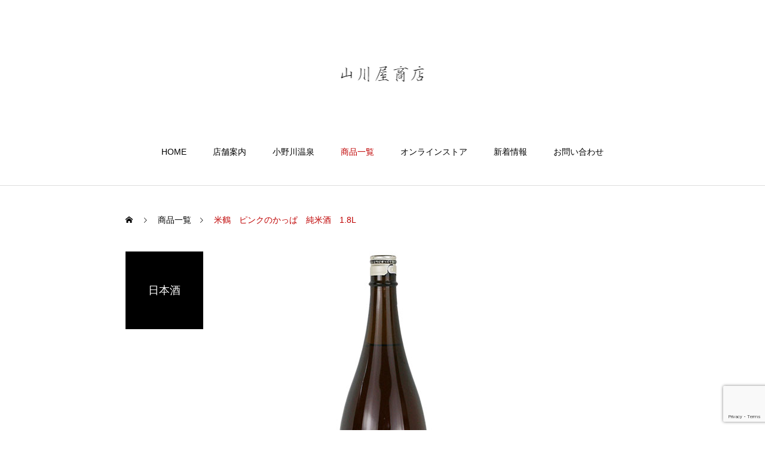

--- FILE ---
content_type: text/html; charset=UTF-8
request_url: https://yamakawaya.net/product/products071/
body_size: 12501
content:
<!DOCTYPE html>
<html class="pc" lang="ja">
<head>
<meta charset="UTF-8">
<!--[if IE]><meta http-equiv="X-UA-Compatible" content="IE=edge"><![endif]-->
<meta name="viewport" content="width=device-width">
<title>米鶴　ピンクのかっぱ　純米酒　1.8L - 山川屋商店</title>
<meta name="description" content="">
<link rel="pingback" href="https://yamakawaya.net/xmlrpc.php">
<link rel="shortcut icon" href="https://yamakawaya.net/wp-content/uploads/2021/06/favicon.ico">
<meta name='robots' content='index, follow, max-image-preview:large, max-snippet:-1, max-video-preview:-1' />
	<style>img:is([sizes="auto" i], [sizes^="auto," i]) { contain-intrinsic-size: 3000px 1500px }</style>
	
	<!-- This site is optimized with the Yoast SEO plugin v26.7 - https://yoast.com/wordpress/plugins/seo/ -->
	<link rel="canonical" href="https://yamakawaya.net/product/products071/" />
	<meta property="og:locale" content="ja_JP" />
	<meta property="og:type" content="article" />
	<meta property="og:title" content="米鶴　ピンクのかっぱ　純米酒　1.8L - 山川屋商店" />
	<meta property="og:url" content="https://yamakawaya.net/product/products071/" />
	<meta property="og:site_name" content="山川屋商店" />
	<meta property="article:modified_time" content="2023-02-14T01:25:30+00:00" />
	<meta property="og:image" content="https://yamakawaya.net/wp-content/uploads/2021/04/米鶴　ピンクのかっぱ　1800ml.jpg" />
	<meta property="og:image:width" content="860" />
	<meta property="og:image:height" content="600" />
	<meta property="og:image:type" content="image/jpeg" />
	<meta name="twitter:card" content="summary_large_image" />
	<script type="application/ld+json" class="yoast-schema-graph">{"@context":"https://schema.org","@graph":[{"@type":"WebPage","@id":"https://yamakawaya.net/product/products071/","url":"https://yamakawaya.net/product/products071/","name":"米鶴　ピンクのかっぱ　純米酒　1.8L - 山川屋商店","isPartOf":{"@id":"https://yamakawaya.net/#website"},"primaryImageOfPage":{"@id":"https://yamakawaya.net/product/products071/#primaryimage"},"image":{"@id":"https://yamakawaya.net/product/products071/#primaryimage"},"thumbnailUrl":"https://yamakawaya.net/wp-content/uploads/2021/04/米鶴　ピンクのかっぱ　1800ml.jpg","datePublished":"2020-11-16T05:50:40+00:00","dateModified":"2023-02-14T01:25:30+00:00","breadcrumb":{"@id":"https://yamakawaya.net/product/products071/#breadcrumb"},"inLanguage":"ja","potentialAction":[{"@type":"ReadAction","target":["https://yamakawaya.net/product/products071/"]}]},{"@type":"ImageObject","inLanguage":"ja","@id":"https://yamakawaya.net/product/products071/#primaryimage","url":"https://yamakawaya.net/wp-content/uploads/2021/04/米鶴　ピンクのかっぱ　1800ml.jpg","contentUrl":"https://yamakawaya.net/wp-content/uploads/2021/04/米鶴　ピンクのかっぱ　1800ml.jpg","width":860,"height":600},{"@type":"BreadcrumbList","@id":"https://yamakawaya.net/product/products071/#breadcrumb","itemListElement":[{"@type":"ListItem","position":1,"name":"ホーム","item":"https://yamakawaya.net/"},{"@type":"ListItem","position":2,"name":"商品","item":"https://yamakawaya.net/product/"},{"@type":"ListItem","position":3,"name":"米鶴　ピンクのかっぱ　純米酒　1.8L"}]},{"@type":"WebSite","@id":"https://yamakawaya.net/#website","url":"https://yamakawaya.net/","name":"山川屋商店","description":"","potentialAction":[{"@type":"SearchAction","target":{"@type":"EntryPoint","urlTemplate":"https://yamakawaya.net/?s={search_term_string}"},"query-input":{"@type":"PropertyValueSpecification","valueRequired":true,"valueName":"search_term_string"}}],"inLanguage":"ja"}]}</script>
	<!-- / Yoast SEO plugin. -->


<link rel='dns-prefetch' href='//webfonts.xserver.jp' />
<link rel="alternate" type="application/rss+xml" title="山川屋商店 &raquo; フィード" href="https://yamakawaya.net/feed/" />
<link rel="alternate" type="application/rss+xml" title="山川屋商店 &raquo; コメントフィード" href="https://yamakawaya.net/comments/feed/" />
<link rel="preconnect" href="https://fonts.googleapis.com">
<link rel="preconnect" href="https://fonts.gstatic.com" crossorigin>
<link href="https://fonts.googleapis.com/css2?family=Noto+Sans+JP:wght@400;600" rel="stylesheet">
<link rel='stylesheet' id='style-css' href='https://yamakawaya.net/wp-content/themes/haku_tcd080/style.css?ver=2.7.5' type='text/css' media='all' />
<link rel='stylesheet' id='wp-block-library-css' href='https://yamakawaya.net/wp-includes/css/dist/block-library/style.min.css?ver=6.8.3' type='text/css' media='all' />
<style id='classic-theme-styles-inline-css' type='text/css'>
/*! This file is auto-generated */
.wp-block-button__link{color:#fff;background-color:#32373c;border-radius:9999px;box-shadow:none;text-decoration:none;padding:calc(.667em + 2px) calc(1.333em + 2px);font-size:1.125em}.wp-block-file__button{background:#32373c;color:#fff;text-decoration:none}
</style>
<style id='global-styles-inline-css' type='text/css'>
:root{--wp--preset--aspect-ratio--square: 1;--wp--preset--aspect-ratio--4-3: 4/3;--wp--preset--aspect-ratio--3-4: 3/4;--wp--preset--aspect-ratio--3-2: 3/2;--wp--preset--aspect-ratio--2-3: 2/3;--wp--preset--aspect-ratio--16-9: 16/9;--wp--preset--aspect-ratio--9-16: 9/16;--wp--preset--color--black: #000000;--wp--preset--color--cyan-bluish-gray: #abb8c3;--wp--preset--color--white: #ffffff;--wp--preset--color--pale-pink: #f78da7;--wp--preset--color--vivid-red: #cf2e2e;--wp--preset--color--luminous-vivid-orange: #ff6900;--wp--preset--color--luminous-vivid-amber: #fcb900;--wp--preset--color--light-green-cyan: #7bdcb5;--wp--preset--color--vivid-green-cyan: #00d084;--wp--preset--color--pale-cyan-blue: #8ed1fc;--wp--preset--color--vivid-cyan-blue: #0693e3;--wp--preset--color--vivid-purple: #9b51e0;--wp--preset--gradient--vivid-cyan-blue-to-vivid-purple: linear-gradient(135deg,rgba(6,147,227,1) 0%,rgb(155,81,224) 100%);--wp--preset--gradient--light-green-cyan-to-vivid-green-cyan: linear-gradient(135deg,rgb(122,220,180) 0%,rgb(0,208,130) 100%);--wp--preset--gradient--luminous-vivid-amber-to-luminous-vivid-orange: linear-gradient(135deg,rgba(252,185,0,1) 0%,rgba(255,105,0,1) 100%);--wp--preset--gradient--luminous-vivid-orange-to-vivid-red: linear-gradient(135deg,rgba(255,105,0,1) 0%,rgb(207,46,46) 100%);--wp--preset--gradient--very-light-gray-to-cyan-bluish-gray: linear-gradient(135deg,rgb(238,238,238) 0%,rgb(169,184,195) 100%);--wp--preset--gradient--cool-to-warm-spectrum: linear-gradient(135deg,rgb(74,234,220) 0%,rgb(151,120,209) 20%,rgb(207,42,186) 40%,rgb(238,44,130) 60%,rgb(251,105,98) 80%,rgb(254,248,76) 100%);--wp--preset--gradient--blush-light-purple: linear-gradient(135deg,rgb(255,206,236) 0%,rgb(152,150,240) 100%);--wp--preset--gradient--blush-bordeaux: linear-gradient(135deg,rgb(254,205,165) 0%,rgb(254,45,45) 50%,rgb(107,0,62) 100%);--wp--preset--gradient--luminous-dusk: linear-gradient(135deg,rgb(255,203,112) 0%,rgb(199,81,192) 50%,rgb(65,88,208) 100%);--wp--preset--gradient--pale-ocean: linear-gradient(135deg,rgb(255,245,203) 0%,rgb(182,227,212) 50%,rgb(51,167,181) 100%);--wp--preset--gradient--electric-grass: linear-gradient(135deg,rgb(202,248,128) 0%,rgb(113,206,126) 100%);--wp--preset--gradient--midnight: linear-gradient(135deg,rgb(2,3,129) 0%,rgb(40,116,252) 100%);--wp--preset--font-size--small: 13px;--wp--preset--font-size--medium: 20px;--wp--preset--font-size--large: 36px;--wp--preset--font-size--x-large: 42px;--wp--preset--spacing--20: 0.44rem;--wp--preset--spacing--30: 0.67rem;--wp--preset--spacing--40: 1rem;--wp--preset--spacing--50: 1.5rem;--wp--preset--spacing--60: 2.25rem;--wp--preset--spacing--70: 3.38rem;--wp--preset--spacing--80: 5.06rem;--wp--preset--shadow--natural: 6px 6px 9px rgba(0, 0, 0, 0.2);--wp--preset--shadow--deep: 12px 12px 50px rgba(0, 0, 0, 0.4);--wp--preset--shadow--sharp: 6px 6px 0px rgba(0, 0, 0, 0.2);--wp--preset--shadow--outlined: 6px 6px 0px -3px rgba(255, 255, 255, 1), 6px 6px rgba(0, 0, 0, 1);--wp--preset--shadow--crisp: 6px 6px 0px rgba(0, 0, 0, 1);}:where(.is-layout-flex){gap: 0.5em;}:where(.is-layout-grid){gap: 0.5em;}body .is-layout-flex{display: flex;}.is-layout-flex{flex-wrap: wrap;align-items: center;}.is-layout-flex > :is(*, div){margin: 0;}body .is-layout-grid{display: grid;}.is-layout-grid > :is(*, div){margin: 0;}:where(.wp-block-columns.is-layout-flex){gap: 2em;}:where(.wp-block-columns.is-layout-grid){gap: 2em;}:where(.wp-block-post-template.is-layout-flex){gap: 1.25em;}:where(.wp-block-post-template.is-layout-grid){gap: 1.25em;}.has-black-color{color: var(--wp--preset--color--black) !important;}.has-cyan-bluish-gray-color{color: var(--wp--preset--color--cyan-bluish-gray) !important;}.has-white-color{color: var(--wp--preset--color--white) !important;}.has-pale-pink-color{color: var(--wp--preset--color--pale-pink) !important;}.has-vivid-red-color{color: var(--wp--preset--color--vivid-red) !important;}.has-luminous-vivid-orange-color{color: var(--wp--preset--color--luminous-vivid-orange) !important;}.has-luminous-vivid-amber-color{color: var(--wp--preset--color--luminous-vivid-amber) !important;}.has-light-green-cyan-color{color: var(--wp--preset--color--light-green-cyan) !important;}.has-vivid-green-cyan-color{color: var(--wp--preset--color--vivid-green-cyan) !important;}.has-pale-cyan-blue-color{color: var(--wp--preset--color--pale-cyan-blue) !important;}.has-vivid-cyan-blue-color{color: var(--wp--preset--color--vivid-cyan-blue) !important;}.has-vivid-purple-color{color: var(--wp--preset--color--vivid-purple) !important;}.has-black-background-color{background-color: var(--wp--preset--color--black) !important;}.has-cyan-bluish-gray-background-color{background-color: var(--wp--preset--color--cyan-bluish-gray) !important;}.has-white-background-color{background-color: var(--wp--preset--color--white) !important;}.has-pale-pink-background-color{background-color: var(--wp--preset--color--pale-pink) !important;}.has-vivid-red-background-color{background-color: var(--wp--preset--color--vivid-red) !important;}.has-luminous-vivid-orange-background-color{background-color: var(--wp--preset--color--luminous-vivid-orange) !important;}.has-luminous-vivid-amber-background-color{background-color: var(--wp--preset--color--luminous-vivid-amber) !important;}.has-light-green-cyan-background-color{background-color: var(--wp--preset--color--light-green-cyan) !important;}.has-vivid-green-cyan-background-color{background-color: var(--wp--preset--color--vivid-green-cyan) !important;}.has-pale-cyan-blue-background-color{background-color: var(--wp--preset--color--pale-cyan-blue) !important;}.has-vivid-cyan-blue-background-color{background-color: var(--wp--preset--color--vivid-cyan-blue) !important;}.has-vivid-purple-background-color{background-color: var(--wp--preset--color--vivid-purple) !important;}.has-black-border-color{border-color: var(--wp--preset--color--black) !important;}.has-cyan-bluish-gray-border-color{border-color: var(--wp--preset--color--cyan-bluish-gray) !important;}.has-white-border-color{border-color: var(--wp--preset--color--white) !important;}.has-pale-pink-border-color{border-color: var(--wp--preset--color--pale-pink) !important;}.has-vivid-red-border-color{border-color: var(--wp--preset--color--vivid-red) !important;}.has-luminous-vivid-orange-border-color{border-color: var(--wp--preset--color--luminous-vivid-orange) !important;}.has-luminous-vivid-amber-border-color{border-color: var(--wp--preset--color--luminous-vivid-amber) !important;}.has-light-green-cyan-border-color{border-color: var(--wp--preset--color--light-green-cyan) !important;}.has-vivid-green-cyan-border-color{border-color: var(--wp--preset--color--vivid-green-cyan) !important;}.has-pale-cyan-blue-border-color{border-color: var(--wp--preset--color--pale-cyan-blue) !important;}.has-vivid-cyan-blue-border-color{border-color: var(--wp--preset--color--vivid-cyan-blue) !important;}.has-vivid-purple-border-color{border-color: var(--wp--preset--color--vivid-purple) !important;}.has-vivid-cyan-blue-to-vivid-purple-gradient-background{background: var(--wp--preset--gradient--vivid-cyan-blue-to-vivid-purple) !important;}.has-light-green-cyan-to-vivid-green-cyan-gradient-background{background: var(--wp--preset--gradient--light-green-cyan-to-vivid-green-cyan) !important;}.has-luminous-vivid-amber-to-luminous-vivid-orange-gradient-background{background: var(--wp--preset--gradient--luminous-vivid-amber-to-luminous-vivid-orange) !important;}.has-luminous-vivid-orange-to-vivid-red-gradient-background{background: var(--wp--preset--gradient--luminous-vivid-orange-to-vivid-red) !important;}.has-very-light-gray-to-cyan-bluish-gray-gradient-background{background: var(--wp--preset--gradient--very-light-gray-to-cyan-bluish-gray) !important;}.has-cool-to-warm-spectrum-gradient-background{background: var(--wp--preset--gradient--cool-to-warm-spectrum) !important;}.has-blush-light-purple-gradient-background{background: var(--wp--preset--gradient--blush-light-purple) !important;}.has-blush-bordeaux-gradient-background{background: var(--wp--preset--gradient--blush-bordeaux) !important;}.has-luminous-dusk-gradient-background{background: var(--wp--preset--gradient--luminous-dusk) !important;}.has-pale-ocean-gradient-background{background: var(--wp--preset--gradient--pale-ocean) !important;}.has-electric-grass-gradient-background{background: var(--wp--preset--gradient--electric-grass) !important;}.has-midnight-gradient-background{background: var(--wp--preset--gradient--midnight) !important;}.has-small-font-size{font-size: var(--wp--preset--font-size--small) !important;}.has-medium-font-size{font-size: var(--wp--preset--font-size--medium) !important;}.has-large-font-size{font-size: var(--wp--preset--font-size--large) !important;}.has-x-large-font-size{font-size: var(--wp--preset--font-size--x-large) !important;}
:where(.wp-block-post-template.is-layout-flex){gap: 1.25em;}:where(.wp-block-post-template.is-layout-grid){gap: 1.25em;}
:where(.wp-block-columns.is-layout-flex){gap: 2em;}:where(.wp-block-columns.is-layout-grid){gap: 2em;}
:root :where(.wp-block-pullquote){font-size: 1.5em;line-height: 1.6;}
</style>
<link rel='stylesheet' id='contact-form-7-css' href='https://yamakawaya.net/wp-content/plugins/contact-form-7/includes/css/styles.css?ver=6.1.4' type='text/css' media='all' />
<link rel='stylesheet' id='stm_zoom_main-css' href='https://yamakawaya.net/wp-content/plugins/eroom-zoom-meetings-webinar/assets/css/frontend/main.css?ver=1.6.4' type='text/css' media='all' />
<link rel='stylesheet' id='tcdce-editor-css' href='https://yamakawaya.net/wp-content/plugins/tcd-classic-editor/assets/css/editor.css?ver=1764307192' type='text/css' media='all' />
<style id='tcdce-editor-inline-css' type='text/css'>
.custom_h2{--tcdce-h2-font-size-pc:28px;--tcdce-h2-font-size-sp:22px;--tcdce-h2-text-align:center;--tcdce-h2-font-weight:var(--tcdce-opt-font-weight-bold);--tcdce-h2-font-color:#000000;--tcdce-h2-font-family:var(--tcdce-opt-font-type-sans-serif);--tcdce-h2-content-width:100%;--tcdce-h2-background:initial;--tcdce-h2-background-color:#3c3c3c;--tcdce-h2-background-gradation-color1:#CEE4FD;--tcdce-h2-background-gradation-color2:#FFB5F9;--tcdce-h2-border-style:hidden;--tcdce-h2-border-position:var(--tcdce-h2-border-width);--tcdce-h2-border-width:0px;--tcdce-h2-border-color:#000000;--tcdce-h2-border-gradation-color1:#FF0000;--tcdce-h2-border-gradation-color2:#FFD41D;--tcdce-h2-element-background:initial;--tcdce-h2-element-color:#000000;--tcdce-h2-element-gradation-color1:#9890e3;--tcdce-h2-element-gradation-color2:#b1f4cf;--tcdce-h2-element-image-url:;--tcdce-h2-element-inset-inline:var(--tcdce-opt-inset-inline-left);--tcdce-h2-element-inset-block:var(--tcdce-opt-inset-block-top);--tcdce-h2-element-size-w-pc:50px;--tcdce-h2-element-size-w-sp:0px;--tcdce-h2-element-size-h-pc:50px;--tcdce-h2-element-size-h-sp:0px;--tcdce-h2-padding-pc:0px;--tcdce-h2-padding-sp:0px;--tcdce-h2-padding-top-pc:0px;--tcdce-h2-padding-top-sp:0px;--tcdce-h2-padding-right-pc:0px;--tcdce-h2-padding-right-sp:0px;--tcdce-h2-padding-bottom-pc:0px;--tcdce-h2-padding-bottom-sp:0px;--tcdce-h2-padding-left-pc:0px;--tcdce-h2-padding-left-sp:0px;--tcdce-h2-margin-top-pc:100px;--tcdce-h2-margin-top-sp:50px;--tcdce-h2-margin-bottom-pc:40px;--tcdce-h2-margin-bottom-sp:20px;}.custom_h3{--tcdce-h3-font-size-pc:24px;--tcdce-h3-font-size-sp:20px;--tcdce-h3-text-align:left;--tcdce-h3-font-weight:var(--tcdce-opt-font-weight-bold);--tcdce-h3-font-color:#000000;--tcdce-h3-font-family:var(--tcdce-opt-font-type-sans-serif);--tcdce-h3-content-width:100%;--tcdce-h3-background:initial;--tcdce-h3-background-color:#3c3c3c;--tcdce-h3-background-gradation-color1:#CEE4FD;--tcdce-h3-background-gradation-color2:#FFB5F9;--tcdce-h3-border-style:hidden;--tcdce-h3-border-position:var(--tcdce-h3-border-width);--tcdce-h3-border-width:0px;--tcdce-h3-border-color:#000000;--tcdce-h3-border-gradation-color1:#FF0000;--tcdce-h3-border-gradation-color2:#FFD41D;--tcdce-h3-element-background:initial;--tcdce-h3-element-color:#000000;--tcdce-h3-element-gradation-color1:#9890e3;--tcdce-h3-element-gradation-color2:#b1f4cf;--tcdce-h3-element-image-url:;--tcdce-h3-element-inset-inline:var(--tcdce-opt-inset-inline-left);--tcdce-h3-element-inset-block:var(--tcdce-opt-inset-block-top);--tcdce-h3-element-size-w-pc:50px;--tcdce-h3-element-size-w-sp:0px;--tcdce-h3-element-size-h-pc:50px;--tcdce-h3-element-size-h-sp:0px;--tcdce-h3-padding-pc:0px;--tcdce-h3-padding-sp:0px;--tcdce-h3-padding-top-pc:0px;--tcdce-h3-padding-top-sp:0px;--tcdce-h3-padding-right-pc:0px;--tcdce-h3-padding-right-sp:0px;--tcdce-h3-padding-bottom-pc:0px;--tcdce-h3-padding-bottom-sp:0px;--tcdce-h3-padding-left-pc:0px;--tcdce-h3-padding-left-sp:0px;--tcdce-h3-margin-top-pc:80px;--tcdce-h3-margin-top-sp:50px;--tcdce-h3-margin-bottom-pc:40px;--tcdce-h3-margin-bottom-sp:20px;}.custom_h4{--tcdce-h4-font-size-pc:22px;--tcdce-h4-font-size-sp:18px;--tcdce-h4-text-align:left;--tcdce-h4-font-weight:var(--tcdce-opt-font-weight-bold);--tcdce-h4-font-color:#000000;--tcdce-h4-font-family:var(--tcdce-opt-font-type-sans-serif);--tcdce-h4-content-width:100%;--tcdce-h4-background:initial;--tcdce-h4-background-color:#3c3c3c;--tcdce-h4-background-gradation-color1:#CEE4FD;--tcdce-h4-background-gradation-color2:#FFB5F9;--tcdce-h4-border-style:hidden;--tcdce-h4-border-position:var(--tcdce-h4-border-width);--tcdce-h4-border-width:0px;--tcdce-h4-border-color:#000000;--tcdce-h4-border-gradation-color1:#FF0000;--tcdce-h4-border-gradation-color2:#FFD41D;--tcdce-h4-element-background:initial;--tcdce-h4-element-color:#000000;--tcdce-h4-element-gradation-color1:#9890e3;--tcdce-h4-element-gradation-color2:#b1f4cf;--tcdce-h4-element-image-url:;--tcdce-h4-element-inset-inline:var(--tcdce-opt-inset-inline-left);--tcdce-h4-element-inset-block:var(--tcdce-opt-inset-block-top);--tcdce-h4-element-size-w-pc:50px;--tcdce-h4-element-size-w-sp:0px;--tcdce-h4-element-size-h-pc:50px;--tcdce-h4-element-size-h-sp:0px;--tcdce-h4-padding-pc:0px;--tcdce-h4-padding-sp:0px;--tcdce-h4-padding-top-pc:0px;--tcdce-h4-padding-top-sp:0px;--tcdce-h4-padding-right-pc:0px;--tcdce-h4-padding-right-sp:0px;--tcdce-h4-padding-bottom-pc:0px;--tcdce-h4-padding-bottom-sp:0px;--tcdce-h4-padding-left-pc:0px;--tcdce-h4-padding-left-sp:0px;--tcdce-h4-margin-top-pc:60px;--tcdce-h4-margin-top-sp:40px;--tcdce-h4-margin-bottom-pc:40px;--tcdce-h4-margin-bottom-sp:20px;}.custom_h5{--tcdce-h5-font-size-pc:20px;--tcdce-h5-font-size-sp:16px;--tcdce-h5-text-align:left;--tcdce-h5-font-weight:var(--tcdce-opt-font-weight-bold);--tcdce-h5-font-color:#000000;--tcdce-h5-font-family:var(--tcdce-opt-font-type-sans-serif);--tcdce-h5-content-width:100%;--tcdce-h5-background:initial;--tcdce-h5-background-color:#3c3c3c;--tcdce-h5-background-gradation-color1:#CEE4FD;--tcdce-h5-background-gradation-color2:#FFB5F9;--tcdce-h5-border-style:hidden;--tcdce-h5-border-position:var(--tcdce-h5-border-width);--tcdce-h5-border-width:0px;--tcdce-h5-border-color:#000000;--tcdce-h5-border-gradation-color1:#FF0000;--tcdce-h5-border-gradation-color2:#FFD41D;--tcdce-h5-element-background:initial;--tcdce-h5-element-color:#000000;--tcdce-h5-element-gradation-color1:#9890e3;--tcdce-h5-element-gradation-color2:#b1f4cf;--tcdce-h5-element-image-url:;--tcdce-h5-element-inset-inline:var(--tcdce-opt-inset-inline-left);--tcdce-h5-element-inset-block:var(--tcdce-opt-inset-block-top);--tcdce-h5-element-size-w-pc:50px;--tcdce-h5-element-size-w-sp:0px;--tcdce-h5-element-size-h-pc:50px;--tcdce-h5-element-size-h-sp:0px;--tcdce-h5-padding-pc:0px;--tcdce-h5-padding-sp:0px;--tcdce-h5-padding-top-pc:0px;--tcdce-h5-padding-top-sp:0px;--tcdce-h5-padding-right-pc:0px;--tcdce-h5-padding-right-sp:0px;--tcdce-h5-padding-bottom-pc:0px;--tcdce-h5-padding-bottom-sp:0px;--tcdce-h5-padding-left-pc:0px;--tcdce-h5-padding-left-sp:0px;--tcdce-h5-margin-top-pc:50px;--tcdce-h5-margin-top-sp:40px;--tcdce-h5-margin-bottom-pc:40px;--tcdce-h5-margin-bottom-sp:20px;}.custom_h6{--tcdce-h6-font-size-pc:18px;--tcdce-h6-font-size-sp:16px;--tcdce-h6-text-align:left;--tcdce-h6-font-weight:var(--tcdce-opt-font-weight-bold);--tcdce-h6-font-color:#000000;--tcdce-h6-font-family:var(--tcdce-opt-font-type-sans-serif);--tcdce-h6-content-width:100%;--tcdce-h6-background:initial;--tcdce-h6-background-color:#3c3c3c;--tcdce-h6-background-gradation-color1:#CEE4FD;--tcdce-h6-background-gradation-color2:#FFB5F9;--tcdce-h6-border-style:hidden;--tcdce-h6-border-position:var(--tcdce-h6-border-width);--tcdce-h6-border-width:0px;--tcdce-h6-border-color:#000000;--tcdce-h6-border-gradation-color1:#FF0000;--tcdce-h6-border-gradation-color2:#FFD41D;--tcdce-h6-element-background:initial;--tcdce-h6-element-color:#000000;--tcdce-h6-element-gradation-color1:#9890e3;--tcdce-h6-element-gradation-color2:#b1f4cf;--tcdce-h6-element-image-url:;--tcdce-h6-element-inset-inline:var(--tcdce-opt-inset-inline-left);--tcdce-h6-element-inset-block:var(--tcdce-opt-inset-block-top);--tcdce-h6-element-size-w-pc:50px;--tcdce-h6-element-size-w-sp:0px;--tcdce-h6-element-size-h-pc:50px;--tcdce-h6-element-size-h-sp:0px;--tcdce-h6-padding-pc:0px;--tcdce-h6-padding-sp:0px;--tcdce-h6-padding-top-pc:0px;--tcdce-h6-padding-top-sp:0px;--tcdce-h6-padding-right-pc:0px;--tcdce-h6-padding-right-sp:0px;--tcdce-h6-padding-bottom-pc:0px;--tcdce-h6-padding-bottom-sp:0px;--tcdce-h6-padding-left-pc:0px;--tcdce-h6-padding-left-sp:0px;--tcdce-h6-margin-top-pc:50px;--tcdce-h6-margin-top-sp:40px;--tcdce-h6-margin-bottom-pc:40px;--tcdce-h6-margin-bottom-sp:20px;}.custom_ul{--tcdce-ul-font-size-pc:16px;--tcdce-ul-font-size-sp:14px;--tcdce-ul-font-weight:var(--tcdce-opt-font-weight-normal);--tcdce-ul-font-color:#000000;--tcdce-ul-background:initial;--tcdce-ul-background-color:#f6f6f6;--tcdce-ul-background-gradation-color1:#fff1eb;--tcdce-ul-background-gradation-color2:#ace0f9;--tcdce-ul-border-style:hidden;--tcdce-ul-border-width:2px;--tcdce-ul-border-color:#000000;--tcdce-ul-list-style:disc;--tcdce-ul-icon:none;--tcdce-ul-icon-offset:1em;--tcdce-ul-icon-content:var(--tcdce-opt-icon--check);--tcdce-ul-icon-image-url:;--tcdce-ul-icon-color:#000000;--tcdce-ul-padding-pc:var(--tcdce-ul-padding-custom-pc);--tcdce-ul-padding-sp:var(--tcdce-ul-padding-custom-sp);--tcdce-ul-padding-custom-pc:0px;--tcdce-ul-padding-custom-sp:0px;--tcdce-ul-margin-top-pc:40px;--tcdce-ul-margin-top-sp:20px;--tcdce-ul-margin-bottom-pc:40px;--tcdce-ul-margin-bottom-sp:20px;}.custom_ol{--tcdce-ol-font-size-pc:16px;--tcdce-ol-font-size-sp:14px;--tcdce-ol-font-weight:var(--tcdce-opt-font-weight-normal);--tcdce-ol-font-color:#000000;--tcdce-ol-background:initial;--tcdce-ol-background-color:#f6f6f6;--tcdce-ol-background-gradation-color1:#fff1eb;--tcdce-ol-background-gradation-color2:#ace0f9;--tcdce-ol-border-style:hidden;--tcdce-ol-border-width:2px;--tcdce-ol-border-color:#000000;--tcdce-ol-list-style:decimal;--tcdce-ol-counter-type:none;--tcdce-ol-counter-offset:1em;--tcdce-ol-counter-weight:var(--tcdce-opt-font-weight-normal);--tcdce-ol-counter-size:scale(1);--tcdce-ol-counter-color:#000000;--tcdce-ol-counter-background:transparent;--tcdce-ol-counter-background-color:#000000;--tcdce-ol-padding-pc:var(--tcdce-ol-padding-custom-pc);--tcdce-ol-padding-sp:var(--tcdce-ol-padding-custom-sp);--tcdce-ol-padding-custom-pc:0px;--tcdce-ol-padding-custom-sp:0px;--tcdce-ol-margin-top-pc:40px;--tcdce-ol-margin-top-sp:20px;--tcdce-ol-margin-bottom-pc:40px;--tcdce-ol-margin-bottom-sp:20px;}.custom_box{--tcdce-box-font-size-pc:16px;--tcdce-box-font-size-sp:14px;--tcdce-box-font-weight:var(--tcdce-opt-font-weight-normal);--tcdce-box-font-color:#000000;--tcdce-box-background:var(--tcdce-box-background-color);--tcdce-box-background-color:#f6f6f6;--tcdce-box-background-gradation-color1:#fff1eb;--tcdce-box-background-gradation-color2:#ace0f9;--tcdce-box-border-style:hidden;--tcdce-box-border-width:2px;--tcdce-box-border-color:#000000;--tcdce-box-icon:none;--tcdce-box-icon-offset:0em;--tcdce-box-icon-content:var(--tcdce-opt-icon--info);--tcdce-box-icon-image-url:;--tcdce-box-icon-color:#000000;--tcdce-box-padding-pc:1.5em;--tcdce-box-padding-sp:1em;--tcdce-box-padding-custom-pc:30px;--tcdce-box-padding-custom-sp:15px;--tcdce-box-margin-top-pc:40px;--tcdce-box-margin-top-sp:20px;--tcdce-box-margin-bottom-pc:40px;--tcdce-box-margin-bottom-sp:20px;}.custom_marker{--tcdce-marker-font-weight:400;--tcdce-marker-color:#fff799;--tcdce-marker-weight:0.8em;--tcdce-marker-animation:none;}.wp-block-button.custom_button,:is(.tcdce-button-wrapper, .q_button_wrap):has(.custom_button){--tcdce-button-font-size-pc:16px;--tcdce-button-font-size-sp:14px;--tcdce-button-font-weight:400;--tcdce-button-shape:var(--tcdce-button-shape--round);--tcdce-button-size-width-pc:270px;--tcdce-button-size-width-sp:220px;--tcdce-button-size-height-pc:60px;--tcdce-button-size-height-sp:50px;--tcdce-button-preset-color--a:#66D1F0;--tcdce-button-preset-color--b:;--tcdce-button-preset-color--gradation--a:;--tcdce-button-preset-color--gradation--b:;--tcdce-button-font-color:#ffffff;--tcdce-button-font-color-hover:#ffffff;--tcdce-button-background:var(--tcdce-button-preset-color--a);--tcdce-button-background-hover:var(--tcdce-button-preset-color--a);--tcdce-button-border:none;--tcdce-button-border-hover:none;--tcdce-button-transform:none;--tcdce-button-transform-hover:none;--tcdce-button-overlay:'';--tcdce-button-margin-top-pc:40px;--tcdce-button-margin-top-sp:20px;--tcdce-button-margin-bottom-pc:40px;--tcdce-button-margin-bottom-sp:20px;}.{--tcdce-sb-font-size-pc:16px;--tcdce-sb-font-size-sp:14px;--tcdce-sb-font-weight:400;--tcdce-sb-font-color:#000000;--tcdce-sb-image-url:;--tcdce-sb-preset-color--bg:;--tcdce-sb-preset-color--border:;--tcdce-sb-background:transparent;--tcdce-sb-border-color:transparent;--tcdce-sb-padding:0;--tcdce-sb-direction:row;--tcdce-sb-triangle-before-offset:-10px;--tcdce-sb-triangle-after-offset:-7px;--tcdce-sb-triangle-path:polygon(100% 0, 0 50%, 100% 100%);--tcdce-sb-margin-top-pc:40px;--tcdce-sb-margin-top-sp:20px;--tcdce-sb-margin-bottom-pc:40px;--tcdce-sb-margin-bottom-sp:20px;}
body:has(.p-toc-open) #return_top { display: none; }body:has(#dp-footer-bar) .p-toc-open { margin-bottom: 50px; }html.open_menu .p-toc-open { display:none; }
</style>
<link rel='stylesheet' id='tcdce-utility-css' href='https://yamakawaya.net/wp-content/plugins/tcd-classic-editor/assets/css/utility.css?ver=1764307192' type='text/css' media='all' />
<link rel='stylesheet' id='cf7_calculator-css' href='https://yamakawaya.net/wp-content/plugins/cf7-cost-calculator-price-calculation/frontend/js/style.css?ver=6.8.3' type='text/css' media='all' />
<style>:root {
  --tcd-font-type1: Arial,"Hiragino Sans","Yu Gothic Medium","Meiryo",sans-serif;
  --tcd-font-type2: "Times New Roman",Times,"Yu Mincho","游明朝","游明朝体","Hiragino Mincho Pro",serif;
  --tcd-font-type3: Palatino,"Yu Kyokasho","游教科書体","UD デジタル 教科書体 N","游明朝","游明朝体","Hiragino Mincho Pro","Meiryo",serif;
  --tcd-font-type-logo: "Noto Sans JP",sans-serif;
}</style>
<script type="text/javascript" src="https://yamakawaya.net/wp-includes/js/jquery/jquery.min.js?ver=3.7.1" id="jquery-core-js"></script>
<script type="text/javascript" src="https://yamakawaya.net/wp-includes/js/jquery/jquery-migrate.min.js?ver=3.4.1" id="jquery-migrate-js"></script>
<script type="text/javascript" src="//webfonts.xserver.jp/js/xserverv3.js?fadein=0&amp;ver=2.0.9" id="typesquare_std-js"></script>
<script type="text/javascript" src="https://yamakawaya.net/wp-content/plugins/cf7-cost-calculator-price-calculation/frontend/js/autoNumeric-1.9.45.js?ver=1.9.45" id="autoNumeric-js"></script>
<script type="text/javascript" src="https://yamakawaya.net/wp-content/plugins/cf7-cost-calculator-price-calculation/frontend/js/formula_evaluator-min.js?ver=6.8.3" id="formula_evaluator-js"></script>
<script type="text/javascript" id="cf7_calculator-js-extra">
/* <![CDATA[ */
var cf7_calculator = {"data":""};
/* ]]> */
</script>
<script type="text/javascript" src="https://yamakawaya.net/wp-content/plugins/cf7-cost-calculator-price-calculation/frontend/js/cf7_calculator.js?ver=6.8.3" id="cf7_calculator-js"></script>
<link rel="https://api.w.org/" href="https://yamakawaya.net/wp-json/" /><link rel='shortlink' href='https://yamakawaya.net/?p=1071' />
<link rel="alternate" title="oEmbed (JSON)" type="application/json+oembed" href="https://yamakawaya.net/wp-json/oembed/1.0/embed?url=https%3A%2F%2Fyamakawaya.net%2Fproduct%2Fproducts071%2F" />
<link rel="alternate" title="oEmbed (XML)" type="text/xml+oembed" href="https://yamakawaya.net/wp-json/oembed/1.0/embed?url=https%3A%2F%2Fyamakawaya.net%2Fproduct%2Fproducts071%2F&#038;format=xml" />
		<script>
			var daysStr = "Days";
			var hoursStr = "Hours";
			var minutesStr = "Minutes";
			var secondsStr = "Seconds";
		</script>
		<style>
          @media not all and (max-width: 767px) {
            .p-toc-open, .p-toc-modal { display: none; }
          }
          @media (max-width: 767px) {
            .widget_tcdce_toc_widget { display: none; }
          }
        </style>
	<script type="text/javascript">
		var stm_wpcfto_ajaxurl = 'https://yamakawaya.net/wp-admin/admin-ajax.php';
	</script>

	<style>
		.vue_is_disabled {
			display: none;
		}
	</style>
		<script>
		var stm_wpcfto_nonces = {"wpcfto_save_settings":"cfe31f7224","get_image_url":"fd93a97369","wpcfto_upload_file":"bbb3572e26","wpcfto_search_posts":"aa3748b375","wpcfto_regenerate_fonts":"a269639bad","wpcfto_create_term":"d4c6ec5d5d"};
	</script>
	<link rel="stylesheet" href="https://yamakawaya.net/wp-content/themes/haku_tcd080/css/sns-botton.css?ver=2.7.5">
<link rel="stylesheet" media="screen and (max-width:1000px)" href="https://yamakawaya.net/wp-content/themes/haku_tcd080/css/responsive.css?ver=2.7.5">
<link rel="stylesheet" media="screen and (max-width:1000px)" href="https://yamakawaya.net/wp-content/themes/haku_tcd080/css/footer-bar.css?ver=2.7.5">

<script src="https://yamakawaya.net/wp-content/themes/haku_tcd080/js/jquery.easing.1.4.js?ver=2.7.5"></script>
<script src="https://yamakawaya.net/wp-content/themes/haku_tcd080/js/jscript.js?ver=2.7.5"></script>
<script src="https://yamakawaya.net/wp-content/themes/haku_tcd080/js/comment.js?ver=2.7.5"></script>

<link rel="stylesheet" href="https://yamakawaya.net/wp-content/themes/haku_tcd080/js/simplebar.css?ver=2.7.5">
<script src="https://yamakawaya.net/wp-content/themes/haku_tcd080/js/simplebar.min.js?ver=2.7.5"></script>


<script src="https://yamakawaya.net/wp-content/themes/haku_tcd080/js/header_fix.js?ver=2.7.5"></script>
<script src="https://yamakawaya.net/wp-content/themes/haku_tcd080/js/header_fix_mobile.js?ver=2.7.5"></script>


<style type="text/css">

body, input, textarea { font-family: var(--tcd-font-type1); }

.rich_font, .p-vertical { font-family: var(--tcd-font-type2); font-weight:500; }

.rich_font_1 { font-family: var(--tcd-font-type1); }
.rich_font_2 { font-family: var(--tcd-font-type2); font-weight:500; }
.rich_font_3 { font-family: var(--tcd-font-type3); font-weight:500; }
.rich_font_logo { font-family: var(--tcd-font-type-logo); font-weight: bold !important;}

.post_content, #next_prev_post { font-family: var(--tcd-font-type1);  }

.widget_headline { font-family: var(--tcd-font-type2); }

#top_logo a { color:#ffffff; }
#top_logo a:hover { color:#cccccc; }
#lang_button li a { font-size:14px; color:#cccccc !important; }
#lang_button li.active a, #lang_button li a:hover { color:#ffffff !important; }
.pc .header_fix #header { background:rgba(0,0,0,1); }
.pc .header_fix #fixed_header_logo a, .pc .header_fix #global_menu > ul > li > a { color:#ffffff; }
.pc .header_fix #fixed_header_logo a:hover, .pc .header_fix #global_menu > ul > li > a:hover, .pc .header_fix #global_menu > ul > li.megamenu_parent.active_button > a { color:#cccccc; }
.mobile #header, .mobie #header.active, .mobile .header_fix #header { background:rgba(255,255,255,1); border:none; }
.mobile #header_logo .logo a, #menu_button:before, #lang_mobile_button:before { color:#000000; }
.mobile #header_logo .logo a:hover, #menu_button:hover:before, #lang_mobile_button:hover:before, #lang_mobile_button.active:before { color:#cccccc; }

#global_menu > ul > li > a, #header_social_link li a, #header_logo .logo a { color:#000000; }
#global_menu > ul > li.current-menu-item > a, #global_menu > ul > li > a:hover, #header_social_link li a:hover:before, #global_menu > ul > li.megamenu_parent.active_button > a, #header_logo .logo a:hover, #global_menu > ul > li.active > a { color:#bf0000; }
#global_menu ul ul a { color:#FFFFFF; background:#000000; }
#global_menu ul ul a:hover { background:#333333; }
#global_menu ul ul li.menu-item-has-children > a:before { color:#FFFFFF; }
#drawer_menu { background:#222222; }
#mobile_menu a, .mobile #lang_button a { color:#ffffff; background:#222222; border-bottom:1px solid #444444; }
#mobile_menu li li a { color:#ffffff; background:#333333; }
#mobile_menu a:hover, #drawer_menu .close_button:hover, #mobile_menu .child_menu_button:hover, .mobile #lang_button a:hover { color:#ffffff; background:#00314a; }
#mobile_menu li li a:hover { color:#ffffff; }

.megamenu_product_category_list { background:rgba(34,34,34,0.7); }
.megamenu_product_category_list .title { font-size:18px; }
.megamenu_product_category_list .catch { font-size:14px; }
.megamenu_blog_list { background:rgba(34,34,34,0.7); }
.megamenu_blog_slider .title { font-size:14px; }
#footer_button a { color:#ffffff !important; background:#000000; }
#footer_button a:hover { color:#ffffff !important; background:#dd3333; }
#return_top a:before { color:#ffffff; }
#return_top a { background:#222222; }
#return_top a:hover { background:#bfb7b7; }
#footer_menu_bottom { border-top:1px solid rgba(255,255,255,0.3); }

.author_profile a.avatar img, .animate_image img, .animate_background .image, #recipe_archive .blur_image {
  width:100%; height:auto;
  -webkit-transition: transform  0.75s ease;
  transition: transform  0.75s ease;
}
.author_profile a.avatar:hover img, .animate_image:hover img, .animate_background:hover .image, #recipe_archive a:hover .blur_image {
  -webkit-transform: scale(1.2);
  transform: scale(1.2);
}




a { color:#000; }

#comment_headline, .tcd_category_list a:hover, .tcd_category_list .child_menu_button:hover, #post_title_area .post_meta a:hover,
.cardlink_title a:hover, #recent_post .item a:hover, .comment a:hover, .comment_form_wrapper a:hover, .author_profile a:hover, .author_profile .author_link li a:hover:before, #post_meta_bottom a:hover,
#searchform .submit_button:hover:before, .styled_post_list1 a:hover .title_area, .styled_post_list1 a:hover .date, .p-dropdown__title:hover:after, .p-dropdown__list li a:hover, #menu_button:hover:before,
  { color: #000000; }

#post_pagination p, #comment_tab li.active a, .q_styled_ol li:before
  { background-color: #000000; }

#post_pagination p
  { border-color: #000000; }

a:hover, #header_logo a:hover, .megamenu_blog_list a:hover .title, #footer a:hover, #footer_social_link li a:hover:before, #bread_crumb a:hover, #bread_crumb li.home a:hover:after, #bread_crumb, #bread_crumb li.last, #next_prev_post a:hover, body.single-news #next_prev_post a:hover,
#single_author_title_area .author_link li a:hover:before, .megamenu_blog_list .menu_area a:hover, .megamenu_blog_list .menu_area li.active a, .single_copy_title_url_btn:hover, .p-dropdown__list li a:hover, .p-dropdown__title:hover
  { color: #bf0000; }
#footer_social_link li.note a:hover:before   { background-color: #bf0000; }

#submit_comment:hover, #cancel_comment_reply a:hover, #wp-calendar #prev a:hover, #wp-calendar #next a:hover, #wp-calendar td a:hover, #p_readmore .button:hover, .page_navi a:hover, #post_pagination a:hover,
.c-pw__btn:hover, #post_pagination a:hover, #comment_tab li a:hover
  { background-color: #bf0000; }

#comment_textarea textarea:focus, .c-pw__box-input:focus, .page_navi a:hover, #post_pagination a:hover
  { border-color: #bf0000; }
.post_content a, .custom-html-widget a { color:#000000; }
.post_content a:hover, .custom-html-widget a:hover { color:#bf0000; }

.qt_google_map .pb_googlemap_custom-overlay-inner { background:#000000; color:#ffffff; }
.qt_google_map .pb_googlemap_custom-overlay-inner::after { border-color:#000000 transparent transparent transparent; }
</style>

<style id="current-page-style" type="text/css">
#product_title_area .title { font-size:28px; }
#product_title_area .desc { font-size:16px; }
#product_image_area .headline { font-size:18px; color:#ffffff; background:#000000; }
#related_product .headline { font-size:18px; color:#ffffff; background:#000000; }
#related_product .title { font-size:18px; }
@media screen and (max-width:750px) {
  #product_title_area .title { font-size:20px; }
  #product_title_area .desc { font-size:14px; }
  #product_image_area .headline { font-size:15px; }
  #related_product .headline { font-size:15px; }
  #related_product .title { font-size:15px; }
}
#site_wrap { display:none; }
#site_loader_overlay {
  background:#ffffff;
  opacity: 1;
  position: fixed;
  top: 0px;
  left: 0px;
  width: 100%;
  height: 100%;
  width: 100vw;
  height: 100vh;
  z-index: 99999;
}
#site_loader_animation {
  width: 48px;
  height: 48px;
  font-size: 10px;
  text-indent: -9999em;
  position: fixed;
  top: 0;
  left: 0;
	right: 0;
	bottom: 0;
	margin: auto;
  border: 3px solid rgba(0,0,0,0.2);
  border-top-color: #000000;
  border-radius: 50%;
  -webkit-animation: loading-circle 1.1s infinite linear;
  animation: loading-circle 1.1s infinite linear;
}
@-webkit-keyframes loading-circle {
  0% { -webkit-transform: rotate(0deg); transform: rotate(0deg); }
  100% { -webkit-transform: rotate(360deg); transform: rotate(360deg); }
}
@media only screen and (max-width: 767px) {
	#site_loader_animation { width: 30px; height: 30px; }
}
@keyframes loading-circle {
  0% { -webkit-transform: rotate(0deg); transform: rotate(0deg); }
  100% { -webkit-transform: rotate(360deg); transform: rotate(360deg); }
}
/* オンラインショップへのリンクボタン用スタイル */
div.custom_link_button {
  text-align: center;
}
.custom_link_button a {
  background: #ffffff;
  border: 1px solid #dddddd;
  box-sizing: border-box;
  color: #000000;
  display: inline-block;
  font-size: 14px;
  height: 60px;
  line-height: 60px;
  min-width: 270px;
  padding: 0 25px;
  text-align: center;
}
.custom_link_button a:hover {
  color: #ffffff;
  border-color: #000000;
  background: #000000;
}
</style>

<script type="text/javascript">
jQuery(document).ready(function($){

  $('.megamenu_blog_slider').slick({
    infinite: true,
    dots: false,
    arrows: false,
    slidesToShow: 3,
    slidesToScroll: 1,
    swipeToSlide: true,
    touchThreshold: 20,
    adaptiveHeight: false,
    pauseOnHover: true,
    autoplay: false,
    fade: false,
    easing: 'easeOutExpo',
    speed: 700,
    autoplaySpeed: 5000
  });
  $('.megamenu_blog_slider_wrap .prev_item').on('click', function() {
    $(this).closest('.megamenu_blog_slider_wrap').find('.megamenu_blog_slider').slick('slickPrev');
  });
  $('.megamenu_blog_slider_wrap .next_item').on('click', function() {
    $(this).closest('.megamenu_blog_slider_wrap').find('.megamenu_blog_slider').slick('slickNext');
  });

});
</script>
<script type="text/javascript">
jQuery(document).ready(function($){

  if (location.hash && location.hash != '#') {
    var $button = $('#category_button a[href="'+location.hash+'"]');
    if ($button.length) {
      $button.click();
    }
  }

  $(window).on('scroll load', function(i) {
    var scTop = $(this).scrollTop();
    var scBottom = scTop + $(this).height();
    $('.product_animate_item').each( function(i) {
      var thisPos = $(this).offset().top + 200;
      if ( thisPos < scBottom ) {
        $(this).addClass('active');
      }
    });
  });

});
</script>
</head>
<body id="body" class="wp-singular product-template-default single single-product postid-1071 wp-embed-responsive wp-theme-haku_tcd080 use_header_fix use_mobile_header_fix">


<div id="container">

 <header id="header">

  <div id="header_logo">
   <div class="logo">
 <a href="https://yamakawaya.net/" title="山川屋商店">
    <img class="pc_logo_image type1" src="https://yamakawaya.net/wp-content/uploads/2021/03/logo-1-reverse.png?1768838229" alt="山川屋商店" title="山川屋商店"width="139"height="26" />
      <img class="mobile_logo_image" src="https://yamakawaya.net/wp-content/uploads/2021/03/logo-1-reverse.png?1768838229" alt="山川屋商店" title="山川屋商店" width="139" height="26" />
   </a>
</div>

  </div>
  
<div id="fixed_header_logo">
 <a href="https://yamakawaya.net/" title="山川屋商店">
    <img class="image" src="https://yamakawaya.net/wp-content/uploads/2021/03/logoJ-02.png?1768838229" alt="山川屋商店" title="山川屋商店" width="50" height="50" />
   </a>
</div>

  
    <a href="#" id="menu_button"><span>メニュー</span></a>
  <nav id="global_menu">
   <ul id="menu-global-menu" class="menu"><li id="menu-item-111" class="menu-item menu-item-type-post_type menu-item-object-page menu-item-home menu-item-has-children menu-item-111 "><a href="https://yamakawaya.net/">HOME</a>
<ul class="sub-menu">
	<li id="menu-item-1120" class="menu-item menu-item-type-post_type menu-item-object-page menu-item-1120 "><a href="https://yamakawaya.net/sitemap/">サイトマップ</a></li>
</ul>
</li>
<li id="menu-item-113" class="menu-item menu-item-type-post_type menu-item-object-page menu-item-has-children menu-item-113 "><a href="https://yamakawaya.net/store-guide/">店舗案内</a>
<ul class="sub-menu">
	<li id="menu-item-1490" class="menu-item menu-item-type-post_type menu-item-object-page menu-item-1490 "><a href="https://yamakawaya.net/store-guide/companyinfo/">会社概要</a></li>
</ul>
</li>
<li id="menu-item-1118" class="menu-item menu-item-type-post_type menu-item-object-page menu-item-1118 "><a href="https://yamakawaya.net/onogawa/">小野川温泉</a></li>
<li id="menu-item-1121" class="menu-item menu-item-type-custom menu-item-object-custom menu-item-1121 current-menu-item"><a href="https://yamakawaya.net/product/">商品一覧</a></li>
<li id="menu-item-1508" class="menu-item menu-item-type-post_type menu-item-object-page menu-item-has-children menu-item-1508 "><a href="https://yamakawaya.net/onlinestore/">オンラインストア</a>
<ul class="sub-menu">
	<li id="menu-item-1119" class="menu-item menu-item-type-post_type menu-item-object-page menu-item-1119 "><a href="https://yamakawaya.net/compliance/">特定商品取引法に基づく表記</a></li>
	<li id="menu-item-1137" class="menu-item menu-item-type-post_type menu-item-object-page menu-item-privacy-policy menu-item-1137 "><a rel="privacy-policy" href="https://yamakawaya.net/privacy-policy/">プライバシーポリシー</a></li>
</ul>
</li>
<li id="menu-item-1478" class="menu-item menu-item-type-post_type menu-item-object-page current_page_parent menu-item-1478 "><a href="https://yamakawaya.net/news/">新着情報</a></li>
<li id="menu-item-112" class="menu-item menu-item-type-post_type menu-item-object-page menu-item-112 "><a href="https://yamakawaya.net/contact/">お問い合わせ</a></li>
</ul>  </nav>
  
  
  
 </header>

 
<div id="main_contents" class="clearfix">

 <div id="main_col">

  <div id="bread_crumb">

<ul class="clearfix" itemscope itemtype="https://schema.org/BreadcrumbList">
 <li itemprop="itemListElement" itemscope itemtype="https://schema.org/ListItem" class="home"><a itemprop="item" href="https://yamakawaya.net/"><span itemprop="name">ホーム</span></a><meta itemprop="position" content="1"></li>
 <li itemprop="itemListElement" itemscope itemtype="https://schema.org/ListItem"><a itemprop="item" href="https://yamakawaya.net/product/"><span itemprop="name">商品一覧</span></a><meta itemprop="position" content="2"></li>
 <li class="last" itemprop="itemListElement" itemscope itemtype="https://schema.org/ListItem"><span itemprop="name">米鶴　ピンクのかっぱ　純米酒　1.8L</span><meta itemprop="position" content="3"></li>
</ul>

</div>

  
    <div id="product_image_area">
      <div class="headline rich_font_2"><span>日本酒</span></div>
         <div class="image" style="background:url(https://yamakawaya.net/wp-content/uploads/2021/04/米鶴　ピンクのかっぱ　1800ml.jpg) no-repeat center center; background-size:cover;"></div>
     </div>

    <div id="product_title_area">
   <h1 class="title product_animate_item rich_font_2 entry-title">米鶴　ピンクのかっぱ　純米酒　1.8L</h1>
       <p class="desc rich_font product_animate_item"><div class="custom_link_button product_animate_item"><a target="_blank" rel="noopener noreferrer" href="https://yamakawaya.stores.jp/items/62ac146ad085ee189ed00c98">オンラインストア</a></div></p>
     </div>

  <div id="product_content_wrap">

   
  </div><!-- END #menu_content_wrap -->

    <div id="related_product">
   <h3 class="headline rich_font product_animate_item"><span>関連商品</span></h3>
   <div class="post_list clearfix">
        <article class="item product_animate_item">
     <a class="link animate_background" href="https://yamakawaya.net/product/products001/">
      <div class="image_wrap">
       <div class="image" style="background:url(https://yamakawaya.net/wp-content/uploads/2021/04/東の麓（純米大吟醸）-600x600.jpg) no-repeat center center; background-size:cover;"></div>
      </div>
      <h3 class="title rich_font_2"><span>東のふもと　純米大吟醸　雪女神　1.8L</span></h3>
     </a>
    </article>
        <article class="item product_animate_item">
     <a class="link animate_background" href="https://yamakawaya.net/product/products002/">
      <div class="image_wrap">
       <div class="image" style="background:url(https://yamakawaya.net/wp-content/uploads/2021/04/龍龍龍龍（テツ）箱あり-600x600.jpg) no-repeat center center; background-size:cover;"></div>
      </div>
      <h3 class="title rich_font_2"><span>東の麓　純米大吟醸　テツ　淡山　720ml</span></h3>
     </a>
    </article>
        <article class="item product_animate_item">
     <a class="link animate_background" href="https://yamakawaya.net/product/products003/">
      <div class="image_wrap">
       <div class="image" style="background:url(https://yamakawaya.net/wp-content/uploads/2021/04/裏・雅山流（極華）1800ml-600x600.jpg) no-repeat center center; background-size:cover;"></div>
      </div>
      <h3 class="title rich_font_2"><span>裏・雅山流　極華　大吟　1.8L</span></h3>
     </a>
    </article>
        <article class="item product_animate_item">
     <a class="link animate_background" href="https://yamakawaya.net/product/products004/">
      <div class="image_wrap">
       <div class="image" style="background:url(https://yamakawaya.net/wp-content/uploads/2021/04/裏・雅山流（月華）1800ml-600x600.jpg) no-repeat center center; background-size:cover;"></div>
      </div>
      <h3 class="title rich_font_2"><span>裏・雅山流　月華　純米大吟醸　1.8L</span></h3>
     </a>
    </article>
       </div><!-- END .post_list -->
  </div><!-- END #related_product -->
  
  
 </div><!-- END #main_col -->

</div><!-- END #main_contents -->


  <footer id="footer">

  
  <div id="footer_inner">

      <div id="footer_logo">
    
<div class="logo">
 <a href="https://yamakawaya.net/" title="山川屋商店">
    <img class="pc_logo_image" src="https://yamakawaya.net/wp-content/uploads/2021/01/logoJ.png?1768838229" alt="山川屋商店" title="山川屋商店" width="150" height="150" />
      <span class="mobile_logo_text rich_font_logo" style="font-size:24px;">山川屋商店</span>
   </a>
</div>

   </div>
   
         <div id="footer_menu" class="footer_menu">
    <ul id="menu-footer-navigation" class="menu"><li id="menu-item-96" class="menu-item menu-item-type-post_type menu-item-object-page menu-item-home menu-item-96 "><a href="https://yamakawaya.net/">トップページ</a></li>
<li id="menu-item-89" class="menu-item menu-item-type-post_type menu-item-object-page menu-item-89 "><a href="https://yamakawaya.net/store-guide/">店舗案内</a></li>
<li id="menu-item-1492" class="menu-item menu-item-type-post_type menu-item-object-page menu-item-1492 "><a href="https://yamakawaya.net/store-guide/companyinfo/">会社概要</a></li>
<li id="menu-item-1537" class="menu-item menu-item-type-post_type menu-item-object-page menu-item-1537 "><a href="https://yamakawaya.net/onogawa/">小野川温泉</a></li>
<li id="menu-item-1493" class="menu-item menu-item-type-post_type menu-item-object-page menu-item-1493 "><a href="https://yamakawaya.net/shopping/">代金引換専用ご注文フォーム</a></li>
<li id="menu-item-87" class="menu-item menu-item-type-post_type menu-item-object-page menu-item-87 "><a href="https://yamakawaya.net/contact/">お問い合わせ</a></li>
</ul>   </div>
   
      <div id="footer_button">
    <a href="https://yamakawaya.stores.jp/" target="_blank">山川屋オンラインストア</a>
   </div>
   
         <ul id="footer_social_link" class="clearfix">
                                        <li class="rss"><a href="https://yamakawaya.net/feed/" rel="nofollow" target="_blank" title="RSS"><span>RSS</span></a></li>   </ul>
   
  </div><!-- END #footer_inner -->

      <div id="footer_menu_bottom" class="footer_menu">
   <ul id="menu-footer-navigation2" class="menu"><li id="menu-item-99" class="menu-item menu-item-type-post_type menu-item-object-page menu-item-99 "><a href="https://yamakawaya.net/sitemap/">サイトマップ</a></li>
<li id="menu-item-100" class="menu-item menu-item-type-post_type menu-item-object-page menu-item-privacy-policy menu-item-100 "><a rel="privacy-policy" href="https://yamakawaya.net/privacy-policy/">プライバシーポリシー</a></li>
<li id="menu-item-98" class="menu-item menu-item-type-post_type menu-item-object-page menu-item-98 "><a href="https://yamakawaya.net/compliance/">特定商品取引法に基づく表記</a></li>
</ul>  </div>
  
    <div id="footer_overlay" style="background:rgba(0,0,0,0.5);"></div>
  
    <div class="footer_bg_image " style="background:url(https://yamakawaya.net/wp-content/uploads/2020/06/genjibotaru.jpg) no-repeat center center; background-size:cover;"></div>
    
 </footer>

 <p id="copyright" style="color:#ffffff; background:#000000;">Copyright © Yamakawaya All Rights Reserved.</p>

 
 <div id="return_top">
  <a href="#body"><span>PAGE TOP</span></a>
 </div>

 
</div><!-- #container -->

<div id="drawer_menu">
  <nav>
  <ul id="mobile_menu" class="menu"><li class="menu-item menu-item-type-post_type menu-item-object-page menu-item-home menu-item-has-children menu-item-111 "><a href="https://yamakawaya.net/">HOME</a>
<ul class="sub-menu">
	<li class="menu-item menu-item-type-post_type menu-item-object-page menu-item-1120 "><a href="https://yamakawaya.net/sitemap/">サイトマップ</a></li>
</ul>
</li>
<li class="menu-item menu-item-type-post_type menu-item-object-page menu-item-has-children menu-item-113 "><a href="https://yamakawaya.net/store-guide/">店舗案内</a>
<ul class="sub-menu">
	<li class="menu-item menu-item-type-post_type menu-item-object-page menu-item-1490 "><a href="https://yamakawaya.net/store-guide/companyinfo/">会社概要</a></li>
</ul>
</li>
<li class="menu-item menu-item-type-post_type menu-item-object-page menu-item-1118 "><a href="https://yamakawaya.net/onogawa/">小野川温泉</a></li>
<li class="menu-item menu-item-type-custom menu-item-object-custom menu-item-1121 current-menu-item"><a href="https://yamakawaya.net/product/">商品一覧</a></li>
<li class="menu-item menu-item-type-post_type menu-item-object-page menu-item-has-children menu-item-1508 "><a href="https://yamakawaya.net/onlinestore/">オンラインストア</a>
<ul class="sub-menu">
	<li class="menu-item menu-item-type-post_type menu-item-object-page menu-item-1119 "><a href="https://yamakawaya.net/compliance/">特定商品取引法に基づく表記</a></li>
	<li class="menu-item menu-item-type-post_type menu-item-object-page menu-item-privacy-policy menu-item-1137 "><a rel="privacy-policy" href="https://yamakawaya.net/privacy-policy/">プライバシーポリシー</a></li>
</ul>
</li>
<li class="menu-item menu-item-type-post_type menu-item-object-page current_page_parent menu-item-1478 "><a href="https://yamakawaya.net/news/">新着情報</a></li>
<li class="menu-item menu-item-type-post_type menu-item-object-page menu-item-112 "><a href="https://yamakawaya.net/contact/">お問い合わせ</a></li>
</ul> </nav>
  <div id="mobile_banner">
   </div><!-- END #header_mobile_banner -->
</div>

<script>
jQuery(document).ready(function($){

    setTimeout(function(){
    $("#page_header span").each(function(i){
      $(this).delay(i * 100).queue(function(next) {
        $(this).addClass('animate');
        next();
      });
    });
  }, 500);
  });
</script>


<script type="speculationrules">
{"prefetch":[{"source":"document","where":{"and":[{"href_matches":"\/*"},{"not":{"href_matches":["\/wp-*.php","\/wp-admin\/*","\/wp-content\/uploads\/*","\/wp-content\/*","\/wp-content\/plugins\/*","\/wp-content\/themes\/haku_tcd080\/*","\/*\\?(.+)"]}},{"not":{"selector_matches":"a[rel~=\"nofollow\"]"}},{"not":{"selector_matches":".no-prefetch, .no-prefetch a"}}]},"eagerness":"conservative"}]}
</script>
<link rel='stylesheet' id='slick-style-css' href='https://yamakawaya.net/wp-content/themes/haku_tcd080/js/slick.css?ver=1.0.0' type='text/css' media='all' />
<script type="text/javascript" src="https://yamakawaya.net/wp-includes/js/comment-reply.min.js?ver=6.8.3" id="comment-reply-js" async="async" data-wp-strategy="async"></script>
<script type="text/javascript" src="https://yamakawaya.net/wp-includes/js/dist/hooks.min.js?ver=4d63a3d491d11ffd8ac6" id="wp-hooks-js"></script>
<script type="text/javascript" src="https://yamakawaya.net/wp-includes/js/dist/i18n.min.js?ver=5e580eb46a90c2b997e6" id="wp-i18n-js"></script>
<script type="text/javascript" id="wp-i18n-js-after">
/* <![CDATA[ */
wp.i18n.setLocaleData( { 'text direction\u0004ltr': [ 'ltr' ] } );
/* ]]> */
</script>
<script type="text/javascript" src="https://yamakawaya.net/wp-content/plugins/contact-form-7/includes/swv/js/index.js?ver=6.1.4" id="swv-js"></script>
<script type="text/javascript" id="contact-form-7-js-translations">
/* <![CDATA[ */
( function( domain, translations ) {
	var localeData = translations.locale_data[ domain ] || translations.locale_data.messages;
	localeData[""].domain = domain;
	wp.i18n.setLocaleData( localeData, domain );
} )( "contact-form-7", {"translation-revision-date":"2025-11-30 08:12:23+0000","generator":"GlotPress\/4.0.3","domain":"messages","locale_data":{"messages":{"":{"domain":"messages","plural-forms":"nplurals=1; plural=0;","lang":"ja_JP"},"This contact form is placed in the wrong place.":["\u3053\u306e\u30b3\u30f3\u30bf\u30af\u30c8\u30d5\u30a9\u30fc\u30e0\u306f\u9593\u9055\u3063\u305f\u4f4d\u7f6e\u306b\u7f6e\u304b\u308c\u3066\u3044\u307e\u3059\u3002"],"Error:":["\u30a8\u30e9\u30fc:"]}},"comment":{"reference":"includes\/js\/index.js"}} );
/* ]]> */
</script>
<script type="text/javascript" id="contact-form-7-js-before">
/* <![CDATA[ */
var wpcf7 = {
    "api": {
        "root": "https:\/\/yamakawaya.net\/wp-json\/",
        "namespace": "contact-form-7\/v1"
    }
};
/* ]]> */
</script>
<script type="text/javascript" src="https://yamakawaya.net/wp-content/plugins/contact-form-7/includes/js/index.js?ver=6.1.4" id="contact-form-7-js"></script>
<script type="text/javascript" src="https://yamakawaya.net/wp-content/plugins/eroom-zoom-meetings-webinar/assets/js/frontend/jquery.countdown.js?ver=1.6.4" id="stm_jquery.countdown-js"></script>
<script type="text/javascript" src="https://yamakawaya.net/wp-content/plugins/eroom-zoom-meetings-webinar/assets/js/frontend/main.js?ver=1.6.4" id="stm_zoom_main-js"></script>
<script type="text/javascript" src="https://yamakawaya.net/wp-content/plugins/tcd-classic-editor/assets/js/editor.js?ver=1764307192" id="tcdce-editor-js"></script>
<script type="text/javascript" src="https://www.google.com/recaptcha/api.js?render=6LcBY-8pAAAAAGqIokwYZ1lMIRxn3KUkGV9aZjPK&amp;ver=3.0" id="google-recaptcha-js"></script>
<script type="text/javascript" src="https://yamakawaya.net/wp-includes/js/dist/vendor/wp-polyfill.min.js?ver=3.15.0" id="wp-polyfill-js"></script>
<script type="text/javascript" id="wpcf7-recaptcha-js-before">
/* <![CDATA[ */
var wpcf7_recaptcha = {
    "sitekey": "6LcBY-8pAAAAAGqIokwYZ1lMIRxn3KUkGV9aZjPK",
    "actions": {
        "homepage": "homepage",
        "contactform": "contactform"
    }
};
/* ]]> */
</script>
<script type="text/javascript" src="https://yamakawaya.net/wp-content/plugins/contact-form-7/modules/recaptcha/index.js?ver=6.1.4" id="wpcf7-recaptcha-js"></script>
<script type="text/javascript" src="https://yamakawaya.net/wp-content/themes/haku_tcd080/js/slick.min.js?ver=1.0.0" id="slick-script-js"></script>
</body>
</html>

--- FILE ---
content_type: text/html; charset=utf-8
request_url: https://www.google.com/recaptcha/api2/anchor?ar=1&k=6LcBY-8pAAAAAGqIokwYZ1lMIRxn3KUkGV9aZjPK&co=aHR0cHM6Ly95YW1ha2F3YXlhLm5ldDo0NDM.&hl=en&v=PoyoqOPhxBO7pBk68S4YbpHZ&size=invisible&anchor-ms=20000&execute-ms=30000&cb=5soee2tm5t4u
body_size: 48705
content:
<!DOCTYPE HTML><html dir="ltr" lang="en"><head><meta http-equiv="Content-Type" content="text/html; charset=UTF-8">
<meta http-equiv="X-UA-Compatible" content="IE=edge">
<title>reCAPTCHA</title>
<style type="text/css">
/* cyrillic-ext */
@font-face {
  font-family: 'Roboto';
  font-style: normal;
  font-weight: 400;
  font-stretch: 100%;
  src: url(//fonts.gstatic.com/s/roboto/v48/KFO7CnqEu92Fr1ME7kSn66aGLdTylUAMa3GUBHMdazTgWw.woff2) format('woff2');
  unicode-range: U+0460-052F, U+1C80-1C8A, U+20B4, U+2DE0-2DFF, U+A640-A69F, U+FE2E-FE2F;
}
/* cyrillic */
@font-face {
  font-family: 'Roboto';
  font-style: normal;
  font-weight: 400;
  font-stretch: 100%;
  src: url(//fonts.gstatic.com/s/roboto/v48/KFO7CnqEu92Fr1ME7kSn66aGLdTylUAMa3iUBHMdazTgWw.woff2) format('woff2');
  unicode-range: U+0301, U+0400-045F, U+0490-0491, U+04B0-04B1, U+2116;
}
/* greek-ext */
@font-face {
  font-family: 'Roboto';
  font-style: normal;
  font-weight: 400;
  font-stretch: 100%;
  src: url(//fonts.gstatic.com/s/roboto/v48/KFO7CnqEu92Fr1ME7kSn66aGLdTylUAMa3CUBHMdazTgWw.woff2) format('woff2');
  unicode-range: U+1F00-1FFF;
}
/* greek */
@font-face {
  font-family: 'Roboto';
  font-style: normal;
  font-weight: 400;
  font-stretch: 100%;
  src: url(//fonts.gstatic.com/s/roboto/v48/KFO7CnqEu92Fr1ME7kSn66aGLdTylUAMa3-UBHMdazTgWw.woff2) format('woff2');
  unicode-range: U+0370-0377, U+037A-037F, U+0384-038A, U+038C, U+038E-03A1, U+03A3-03FF;
}
/* math */
@font-face {
  font-family: 'Roboto';
  font-style: normal;
  font-weight: 400;
  font-stretch: 100%;
  src: url(//fonts.gstatic.com/s/roboto/v48/KFO7CnqEu92Fr1ME7kSn66aGLdTylUAMawCUBHMdazTgWw.woff2) format('woff2');
  unicode-range: U+0302-0303, U+0305, U+0307-0308, U+0310, U+0312, U+0315, U+031A, U+0326-0327, U+032C, U+032F-0330, U+0332-0333, U+0338, U+033A, U+0346, U+034D, U+0391-03A1, U+03A3-03A9, U+03B1-03C9, U+03D1, U+03D5-03D6, U+03F0-03F1, U+03F4-03F5, U+2016-2017, U+2034-2038, U+203C, U+2040, U+2043, U+2047, U+2050, U+2057, U+205F, U+2070-2071, U+2074-208E, U+2090-209C, U+20D0-20DC, U+20E1, U+20E5-20EF, U+2100-2112, U+2114-2115, U+2117-2121, U+2123-214F, U+2190, U+2192, U+2194-21AE, U+21B0-21E5, U+21F1-21F2, U+21F4-2211, U+2213-2214, U+2216-22FF, U+2308-230B, U+2310, U+2319, U+231C-2321, U+2336-237A, U+237C, U+2395, U+239B-23B7, U+23D0, U+23DC-23E1, U+2474-2475, U+25AF, U+25B3, U+25B7, U+25BD, U+25C1, U+25CA, U+25CC, U+25FB, U+266D-266F, U+27C0-27FF, U+2900-2AFF, U+2B0E-2B11, U+2B30-2B4C, U+2BFE, U+3030, U+FF5B, U+FF5D, U+1D400-1D7FF, U+1EE00-1EEFF;
}
/* symbols */
@font-face {
  font-family: 'Roboto';
  font-style: normal;
  font-weight: 400;
  font-stretch: 100%;
  src: url(//fonts.gstatic.com/s/roboto/v48/KFO7CnqEu92Fr1ME7kSn66aGLdTylUAMaxKUBHMdazTgWw.woff2) format('woff2');
  unicode-range: U+0001-000C, U+000E-001F, U+007F-009F, U+20DD-20E0, U+20E2-20E4, U+2150-218F, U+2190, U+2192, U+2194-2199, U+21AF, U+21E6-21F0, U+21F3, U+2218-2219, U+2299, U+22C4-22C6, U+2300-243F, U+2440-244A, U+2460-24FF, U+25A0-27BF, U+2800-28FF, U+2921-2922, U+2981, U+29BF, U+29EB, U+2B00-2BFF, U+4DC0-4DFF, U+FFF9-FFFB, U+10140-1018E, U+10190-1019C, U+101A0, U+101D0-101FD, U+102E0-102FB, U+10E60-10E7E, U+1D2C0-1D2D3, U+1D2E0-1D37F, U+1F000-1F0FF, U+1F100-1F1AD, U+1F1E6-1F1FF, U+1F30D-1F30F, U+1F315, U+1F31C, U+1F31E, U+1F320-1F32C, U+1F336, U+1F378, U+1F37D, U+1F382, U+1F393-1F39F, U+1F3A7-1F3A8, U+1F3AC-1F3AF, U+1F3C2, U+1F3C4-1F3C6, U+1F3CA-1F3CE, U+1F3D4-1F3E0, U+1F3ED, U+1F3F1-1F3F3, U+1F3F5-1F3F7, U+1F408, U+1F415, U+1F41F, U+1F426, U+1F43F, U+1F441-1F442, U+1F444, U+1F446-1F449, U+1F44C-1F44E, U+1F453, U+1F46A, U+1F47D, U+1F4A3, U+1F4B0, U+1F4B3, U+1F4B9, U+1F4BB, U+1F4BF, U+1F4C8-1F4CB, U+1F4D6, U+1F4DA, U+1F4DF, U+1F4E3-1F4E6, U+1F4EA-1F4ED, U+1F4F7, U+1F4F9-1F4FB, U+1F4FD-1F4FE, U+1F503, U+1F507-1F50B, U+1F50D, U+1F512-1F513, U+1F53E-1F54A, U+1F54F-1F5FA, U+1F610, U+1F650-1F67F, U+1F687, U+1F68D, U+1F691, U+1F694, U+1F698, U+1F6AD, U+1F6B2, U+1F6B9-1F6BA, U+1F6BC, U+1F6C6-1F6CF, U+1F6D3-1F6D7, U+1F6E0-1F6EA, U+1F6F0-1F6F3, U+1F6F7-1F6FC, U+1F700-1F7FF, U+1F800-1F80B, U+1F810-1F847, U+1F850-1F859, U+1F860-1F887, U+1F890-1F8AD, U+1F8B0-1F8BB, U+1F8C0-1F8C1, U+1F900-1F90B, U+1F93B, U+1F946, U+1F984, U+1F996, U+1F9E9, U+1FA00-1FA6F, U+1FA70-1FA7C, U+1FA80-1FA89, U+1FA8F-1FAC6, U+1FACE-1FADC, U+1FADF-1FAE9, U+1FAF0-1FAF8, U+1FB00-1FBFF;
}
/* vietnamese */
@font-face {
  font-family: 'Roboto';
  font-style: normal;
  font-weight: 400;
  font-stretch: 100%;
  src: url(//fonts.gstatic.com/s/roboto/v48/KFO7CnqEu92Fr1ME7kSn66aGLdTylUAMa3OUBHMdazTgWw.woff2) format('woff2');
  unicode-range: U+0102-0103, U+0110-0111, U+0128-0129, U+0168-0169, U+01A0-01A1, U+01AF-01B0, U+0300-0301, U+0303-0304, U+0308-0309, U+0323, U+0329, U+1EA0-1EF9, U+20AB;
}
/* latin-ext */
@font-face {
  font-family: 'Roboto';
  font-style: normal;
  font-weight: 400;
  font-stretch: 100%;
  src: url(//fonts.gstatic.com/s/roboto/v48/KFO7CnqEu92Fr1ME7kSn66aGLdTylUAMa3KUBHMdazTgWw.woff2) format('woff2');
  unicode-range: U+0100-02BA, U+02BD-02C5, U+02C7-02CC, U+02CE-02D7, U+02DD-02FF, U+0304, U+0308, U+0329, U+1D00-1DBF, U+1E00-1E9F, U+1EF2-1EFF, U+2020, U+20A0-20AB, U+20AD-20C0, U+2113, U+2C60-2C7F, U+A720-A7FF;
}
/* latin */
@font-face {
  font-family: 'Roboto';
  font-style: normal;
  font-weight: 400;
  font-stretch: 100%;
  src: url(//fonts.gstatic.com/s/roboto/v48/KFO7CnqEu92Fr1ME7kSn66aGLdTylUAMa3yUBHMdazQ.woff2) format('woff2');
  unicode-range: U+0000-00FF, U+0131, U+0152-0153, U+02BB-02BC, U+02C6, U+02DA, U+02DC, U+0304, U+0308, U+0329, U+2000-206F, U+20AC, U+2122, U+2191, U+2193, U+2212, U+2215, U+FEFF, U+FFFD;
}
/* cyrillic-ext */
@font-face {
  font-family: 'Roboto';
  font-style: normal;
  font-weight: 500;
  font-stretch: 100%;
  src: url(//fonts.gstatic.com/s/roboto/v48/KFO7CnqEu92Fr1ME7kSn66aGLdTylUAMa3GUBHMdazTgWw.woff2) format('woff2');
  unicode-range: U+0460-052F, U+1C80-1C8A, U+20B4, U+2DE0-2DFF, U+A640-A69F, U+FE2E-FE2F;
}
/* cyrillic */
@font-face {
  font-family: 'Roboto';
  font-style: normal;
  font-weight: 500;
  font-stretch: 100%;
  src: url(//fonts.gstatic.com/s/roboto/v48/KFO7CnqEu92Fr1ME7kSn66aGLdTylUAMa3iUBHMdazTgWw.woff2) format('woff2');
  unicode-range: U+0301, U+0400-045F, U+0490-0491, U+04B0-04B1, U+2116;
}
/* greek-ext */
@font-face {
  font-family: 'Roboto';
  font-style: normal;
  font-weight: 500;
  font-stretch: 100%;
  src: url(//fonts.gstatic.com/s/roboto/v48/KFO7CnqEu92Fr1ME7kSn66aGLdTylUAMa3CUBHMdazTgWw.woff2) format('woff2');
  unicode-range: U+1F00-1FFF;
}
/* greek */
@font-face {
  font-family: 'Roboto';
  font-style: normal;
  font-weight: 500;
  font-stretch: 100%;
  src: url(//fonts.gstatic.com/s/roboto/v48/KFO7CnqEu92Fr1ME7kSn66aGLdTylUAMa3-UBHMdazTgWw.woff2) format('woff2');
  unicode-range: U+0370-0377, U+037A-037F, U+0384-038A, U+038C, U+038E-03A1, U+03A3-03FF;
}
/* math */
@font-face {
  font-family: 'Roboto';
  font-style: normal;
  font-weight: 500;
  font-stretch: 100%;
  src: url(//fonts.gstatic.com/s/roboto/v48/KFO7CnqEu92Fr1ME7kSn66aGLdTylUAMawCUBHMdazTgWw.woff2) format('woff2');
  unicode-range: U+0302-0303, U+0305, U+0307-0308, U+0310, U+0312, U+0315, U+031A, U+0326-0327, U+032C, U+032F-0330, U+0332-0333, U+0338, U+033A, U+0346, U+034D, U+0391-03A1, U+03A3-03A9, U+03B1-03C9, U+03D1, U+03D5-03D6, U+03F0-03F1, U+03F4-03F5, U+2016-2017, U+2034-2038, U+203C, U+2040, U+2043, U+2047, U+2050, U+2057, U+205F, U+2070-2071, U+2074-208E, U+2090-209C, U+20D0-20DC, U+20E1, U+20E5-20EF, U+2100-2112, U+2114-2115, U+2117-2121, U+2123-214F, U+2190, U+2192, U+2194-21AE, U+21B0-21E5, U+21F1-21F2, U+21F4-2211, U+2213-2214, U+2216-22FF, U+2308-230B, U+2310, U+2319, U+231C-2321, U+2336-237A, U+237C, U+2395, U+239B-23B7, U+23D0, U+23DC-23E1, U+2474-2475, U+25AF, U+25B3, U+25B7, U+25BD, U+25C1, U+25CA, U+25CC, U+25FB, U+266D-266F, U+27C0-27FF, U+2900-2AFF, U+2B0E-2B11, U+2B30-2B4C, U+2BFE, U+3030, U+FF5B, U+FF5D, U+1D400-1D7FF, U+1EE00-1EEFF;
}
/* symbols */
@font-face {
  font-family: 'Roboto';
  font-style: normal;
  font-weight: 500;
  font-stretch: 100%;
  src: url(//fonts.gstatic.com/s/roboto/v48/KFO7CnqEu92Fr1ME7kSn66aGLdTylUAMaxKUBHMdazTgWw.woff2) format('woff2');
  unicode-range: U+0001-000C, U+000E-001F, U+007F-009F, U+20DD-20E0, U+20E2-20E4, U+2150-218F, U+2190, U+2192, U+2194-2199, U+21AF, U+21E6-21F0, U+21F3, U+2218-2219, U+2299, U+22C4-22C6, U+2300-243F, U+2440-244A, U+2460-24FF, U+25A0-27BF, U+2800-28FF, U+2921-2922, U+2981, U+29BF, U+29EB, U+2B00-2BFF, U+4DC0-4DFF, U+FFF9-FFFB, U+10140-1018E, U+10190-1019C, U+101A0, U+101D0-101FD, U+102E0-102FB, U+10E60-10E7E, U+1D2C0-1D2D3, U+1D2E0-1D37F, U+1F000-1F0FF, U+1F100-1F1AD, U+1F1E6-1F1FF, U+1F30D-1F30F, U+1F315, U+1F31C, U+1F31E, U+1F320-1F32C, U+1F336, U+1F378, U+1F37D, U+1F382, U+1F393-1F39F, U+1F3A7-1F3A8, U+1F3AC-1F3AF, U+1F3C2, U+1F3C4-1F3C6, U+1F3CA-1F3CE, U+1F3D4-1F3E0, U+1F3ED, U+1F3F1-1F3F3, U+1F3F5-1F3F7, U+1F408, U+1F415, U+1F41F, U+1F426, U+1F43F, U+1F441-1F442, U+1F444, U+1F446-1F449, U+1F44C-1F44E, U+1F453, U+1F46A, U+1F47D, U+1F4A3, U+1F4B0, U+1F4B3, U+1F4B9, U+1F4BB, U+1F4BF, U+1F4C8-1F4CB, U+1F4D6, U+1F4DA, U+1F4DF, U+1F4E3-1F4E6, U+1F4EA-1F4ED, U+1F4F7, U+1F4F9-1F4FB, U+1F4FD-1F4FE, U+1F503, U+1F507-1F50B, U+1F50D, U+1F512-1F513, U+1F53E-1F54A, U+1F54F-1F5FA, U+1F610, U+1F650-1F67F, U+1F687, U+1F68D, U+1F691, U+1F694, U+1F698, U+1F6AD, U+1F6B2, U+1F6B9-1F6BA, U+1F6BC, U+1F6C6-1F6CF, U+1F6D3-1F6D7, U+1F6E0-1F6EA, U+1F6F0-1F6F3, U+1F6F7-1F6FC, U+1F700-1F7FF, U+1F800-1F80B, U+1F810-1F847, U+1F850-1F859, U+1F860-1F887, U+1F890-1F8AD, U+1F8B0-1F8BB, U+1F8C0-1F8C1, U+1F900-1F90B, U+1F93B, U+1F946, U+1F984, U+1F996, U+1F9E9, U+1FA00-1FA6F, U+1FA70-1FA7C, U+1FA80-1FA89, U+1FA8F-1FAC6, U+1FACE-1FADC, U+1FADF-1FAE9, U+1FAF0-1FAF8, U+1FB00-1FBFF;
}
/* vietnamese */
@font-face {
  font-family: 'Roboto';
  font-style: normal;
  font-weight: 500;
  font-stretch: 100%;
  src: url(//fonts.gstatic.com/s/roboto/v48/KFO7CnqEu92Fr1ME7kSn66aGLdTylUAMa3OUBHMdazTgWw.woff2) format('woff2');
  unicode-range: U+0102-0103, U+0110-0111, U+0128-0129, U+0168-0169, U+01A0-01A1, U+01AF-01B0, U+0300-0301, U+0303-0304, U+0308-0309, U+0323, U+0329, U+1EA0-1EF9, U+20AB;
}
/* latin-ext */
@font-face {
  font-family: 'Roboto';
  font-style: normal;
  font-weight: 500;
  font-stretch: 100%;
  src: url(//fonts.gstatic.com/s/roboto/v48/KFO7CnqEu92Fr1ME7kSn66aGLdTylUAMa3KUBHMdazTgWw.woff2) format('woff2');
  unicode-range: U+0100-02BA, U+02BD-02C5, U+02C7-02CC, U+02CE-02D7, U+02DD-02FF, U+0304, U+0308, U+0329, U+1D00-1DBF, U+1E00-1E9F, U+1EF2-1EFF, U+2020, U+20A0-20AB, U+20AD-20C0, U+2113, U+2C60-2C7F, U+A720-A7FF;
}
/* latin */
@font-face {
  font-family: 'Roboto';
  font-style: normal;
  font-weight: 500;
  font-stretch: 100%;
  src: url(//fonts.gstatic.com/s/roboto/v48/KFO7CnqEu92Fr1ME7kSn66aGLdTylUAMa3yUBHMdazQ.woff2) format('woff2');
  unicode-range: U+0000-00FF, U+0131, U+0152-0153, U+02BB-02BC, U+02C6, U+02DA, U+02DC, U+0304, U+0308, U+0329, U+2000-206F, U+20AC, U+2122, U+2191, U+2193, U+2212, U+2215, U+FEFF, U+FFFD;
}
/* cyrillic-ext */
@font-face {
  font-family: 'Roboto';
  font-style: normal;
  font-weight: 900;
  font-stretch: 100%;
  src: url(//fonts.gstatic.com/s/roboto/v48/KFO7CnqEu92Fr1ME7kSn66aGLdTylUAMa3GUBHMdazTgWw.woff2) format('woff2');
  unicode-range: U+0460-052F, U+1C80-1C8A, U+20B4, U+2DE0-2DFF, U+A640-A69F, U+FE2E-FE2F;
}
/* cyrillic */
@font-face {
  font-family: 'Roboto';
  font-style: normal;
  font-weight: 900;
  font-stretch: 100%;
  src: url(//fonts.gstatic.com/s/roboto/v48/KFO7CnqEu92Fr1ME7kSn66aGLdTylUAMa3iUBHMdazTgWw.woff2) format('woff2');
  unicode-range: U+0301, U+0400-045F, U+0490-0491, U+04B0-04B1, U+2116;
}
/* greek-ext */
@font-face {
  font-family: 'Roboto';
  font-style: normal;
  font-weight: 900;
  font-stretch: 100%;
  src: url(//fonts.gstatic.com/s/roboto/v48/KFO7CnqEu92Fr1ME7kSn66aGLdTylUAMa3CUBHMdazTgWw.woff2) format('woff2');
  unicode-range: U+1F00-1FFF;
}
/* greek */
@font-face {
  font-family: 'Roboto';
  font-style: normal;
  font-weight: 900;
  font-stretch: 100%;
  src: url(//fonts.gstatic.com/s/roboto/v48/KFO7CnqEu92Fr1ME7kSn66aGLdTylUAMa3-UBHMdazTgWw.woff2) format('woff2');
  unicode-range: U+0370-0377, U+037A-037F, U+0384-038A, U+038C, U+038E-03A1, U+03A3-03FF;
}
/* math */
@font-face {
  font-family: 'Roboto';
  font-style: normal;
  font-weight: 900;
  font-stretch: 100%;
  src: url(//fonts.gstatic.com/s/roboto/v48/KFO7CnqEu92Fr1ME7kSn66aGLdTylUAMawCUBHMdazTgWw.woff2) format('woff2');
  unicode-range: U+0302-0303, U+0305, U+0307-0308, U+0310, U+0312, U+0315, U+031A, U+0326-0327, U+032C, U+032F-0330, U+0332-0333, U+0338, U+033A, U+0346, U+034D, U+0391-03A1, U+03A3-03A9, U+03B1-03C9, U+03D1, U+03D5-03D6, U+03F0-03F1, U+03F4-03F5, U+2016-2017, U+2034-2038, U+203C, U+2040, U+2043, U+2047, U+2050, U+2057, U+205F, U+2070-2071, U+2074-208E, U+2090-209C, U+20D0-20DC, U+20E1, U+20E5-20EF, U+2100-2112, U+2114-2115, U+2117-2121, U+2123-214F, U+2190, U+2192, U+2194-21AE, U+21B0-21E5, U+21F1-21F2, U+21F4-2211, U+2213-2214, U+2216-22FF, U+2308-230B, U+2310, U+2319, U+231C-2321, U+2336-237A, U+237C, U+2395, U+239B-23B7, U+23D0, U+23DC-23E1, U+2474-2475, U+25AF, U+25B3, U+25B7, U+25BD, U+25C1, U+25CA, U+25CC, U+25FB, U+266D-266F, U+27C0-27FF, U+2900-2AFF, U+2B0E-2B11, U+2B30-2B4C, U+2BFE, U+3030, U+FF5B, U+FF5D, U+1D400-1D7FF, U+1EE00-1EEFF;
}
/* symbols */
@font-face {
  font-family: 'Roboto';
  font-style: normal;
  font-weight: 900;
  font-stretch: 100%;
  src: url(//fonts.gstatic.com/s/roboto/v48/KFO7CnqEu92Fr1ME7kSn66aGLdTylUAMaxKUBHMdazTgWw.woff2) format('woff2');
  unicode-range: U+0001-000C, U+000E-001F, U+007F-009F, U+20DD-20E0, U+20E2-20E4, U+2150-218F, U+2190, U+2192, U+2194-2199, U+21AF, U+21E6-21F0, U+21F3, U+2218-2219, U+2299, U+22C4-22C6, U+2300-243F, U+2440-244A, U+2460-24FF, U+25A0-27BF, U+2800-28FF, U+2921-2922, U+2981, U+29BF, U+29EB, U+2B00-2BFF, U+4DC0-4DFF, U+FFF9-FFFB, U+10140-1018E, U+10190-1019C, U+101A0, U+101D0-101FD, U+102E0-102FB, U+10E60-10E7E, U+1D2C0-1D2D3, U+1D2E0-1D37F, U+1F000-1F0FF, U+1F100-1F1AD, U+1F1E6-1F1FF, U+1F30D-1F30F, U+1F315, U+1F31C, U+1F31E, U+1F320-1F32C, U+1F336, U+1F378, U+1F37D, U+1F382, U+1F393-1F39F, U+1F3A7-1F3A8, U+1F3AC-1F3AF, U+1F3C2, U+1F3C4-1F3C6, U+1F3CA-1F3CE, U+1F3D4-1F3E0, U+1F3ED, U+1F3F1-1F3F3, U+1F3F5-1F3F7, U+1F408, U+1F415, U+1F41F, U+1F426, U+1F43F, U+1F441-1F442, U+1F444, U+1F446-1F449, U+1F44C-1F44E, U+1F453, U+1F46A, U+1F47D, U+1F4A3, U+1F4B0, U+1F4B3, U+1F4B9, U+1F4BB, U+1F4BF, U+1F4C8-1F4CB, U+1F4D6, U+1F4DA, U+1F4DF, U+1F4E3-1F4E6, U+1F4EA-1F4ED, U+1F4F7, U+1F4F9-1F4FB, U+1F4FD-1F4FE, U+1F503, U+1F507-1F50B, U+1F50D, U+1F512-1F513, U+1F53E-1F54A, U+1F54F-1F5FA, U+1F610, U+1F650-1F67F, U+1F687, U+1F68D, U+1F691, U+1F694, U+1F698, U+1F6AD, U+1F6B2, U+1F6B9-1F6BA, U+1F6BC, U+1F6C6-1F6CF, U+1F6D3-1F6D7, U+1F6E0-1F6EA, U+1F6F0-1F6F3, U+1F6F7-1F6FC, U+1F700-1F7FF, U+1F800-1F80B, U+1F810-1F847, U+1F850-1F859, U+1F860-1F887, U+1F890-1F8AD, U+1F8B0-1F8BB, U+1F8C0-1F8C1, U+1F900-1F90B, U+1F93B, U+1F946, U+1F984, U+1F996, U+1F9E9, U+1FA00-1FA6F, U+1FA70-1FA7C, U+1FA80-1FA89, U+1FA8F-1FAC6, U+1FACE-1FADC, U+1FADF-1FAE9, U+1FAF0-1FAF8, U+1FB00-1FBFF;
}
/* vietnamese */
@font-face {
  font-family: 'Roboto';
  font-style: normal;
  font-weight: 900;
  font-stretch: 100%;
  src: url(//fonts.gstatic.com/s/roboto/v48/KFO7CnqEu92Fr1ME7kSn66aGLdTylUAMa3OUBHMdazTgWw.woff2) format('woff2');
  unicode-range: U+0102-0103, U+0110-0111, U+0128-0129, U+0168-0169, U+01A0-01A1, U+01AF-01B0, U+0300-0301, U+0303-0304, U+0308-0309, U+0323, U+0329, U+1EA0-1EF9, U+20AB;
}
/* latin-ext */
@font-face {
  font-family: 'Roboto';
  font-style: normal;
  font-weight: 900;
  font-stretch: 100%;
  src: url(//fonts.gstatic.com/s/roboto/v48/KFO7CnqEu92Fr1ME7kSn66aGLdTylUAMa3KUBHMdazTgWw.woff2) format('woff2');
  unicode-range: U+0100-02BA, U+02BD-02C5, U+02C7-02CC, U+02CE-02D7, U+02DD-02FF, U+0304, U+0308, U+0329, U+1D00-1DBF, U+1E00-1E9F, U+1EF2-1EFF, U+2020, U+20A0-20AB, U+20AD-20C0, U+2113, U+2C60-2C7F, U+A720-A7FF;
}
/* latin */
@font-face {
  font-family: 'Roboto';
  font-style: normal;
  font-weight: 900;
  font-stretch: 100%;
  src: url(//fonts.gstatic.com/s/roboto/v48/KFO7CnqEu92Fr1ME7kSn66aGLdTylUAMa3yUBHMdazQ.woff2) format('woff2');
  unicode-range: U+0000-00FF, U+0131, U+0152-0153, U+02BB-02BC, U+02C6, U+02DA, U+02DC, U+0304, U+0308, U+0329, U+2000-206F, U+20AC, U+2122, U+2191, U+2193, U+2212, U+2215, U+FEFF, U+FFFD;
}

</style>
<link rel="stylesheet" type="text/css" href="https://www.gstatic.com/recaptcha/releases/PoyoqOPhxBO7pBk68S4YbpHZ/styles__ltr.css">
<script nonce="n29lw6xrJSgry1c2sdFDUQ" type="text/javascript">window['__recaptcha_api'] = 'https://www.google.com/recaptcha/api2/';</script>
<script type="text/javascript" src="https://www.gstatic.com/recaptcha/releases/PoyoqOPhxBO7pBk68S4YbpHZ/recaptcha__en.js" nonce="n29lw6xrJSgry1c2sdFDUQ">
      
    </script></head>
<body><div id="rc-anchor-alert" class="rc-anchor-alert"></div>
<input type="hidden" id="recaptcha-token" value="[base64]">
<script type="text/javascript" nonce="n29lw6xrJSgry1c2sdFDUQ">
      recaptcha.anchor.Main.init("[\x22ainput\x22,[\x22bgdata\x22,\x22\x22,\[base64]/[base64]/UltIKytdPWE6KGE8MjA0OD9SW0grK109YT4+NnwxOTI6KChhJjY0NTEyKT09NTUyOTYmJnErMTxoLmxlbmd0aCYmKGguY2hhckNvZGVBdChxKzEpJjY0NTEyKT09NTYzMjA/[base64]/MjU1OlI/[base64]/[base64]/[base64]/[base64]/[base64]/[base64]/[base64]/[base64]/[base64]/[base64]\x22,\[base64]\\u003d\x22,\[base64]/Dt23DmVxOw7fChcKQMsOKasKYYU3DicO7fsOHwp/CjArCqRF+wqLCvsKyw7/ChWPDoD3DhsOQKsKmBUJmJ8KPw4XDoMKOwoU5w7bDm8OidsO6w6BwwowSYT/DhcKPw5YhXw59woJSBwjCqy7CnhfChBlkw6oNXsKewrPDohpCwot0OUXDvzrCl8KpHVFzw5s3VMKhwrwORMKRw6s4B13CjErDvBB2wrfDqMKow6Miw4d9Ei/DrMOTw6PDoxM4wrnCgD/DkcOiCmdSw6ZlMsOAw6NJFMOCWcKrRsKvwovCucK5wr0uFMKQw7sACQXCmwYNJHvDmy1Va8K7NMOyNgk1w4hXwq3DvsOBS8OGw5LDjcOEY8OFb8O8e8KrwqnDmF/[base64]/DlMK7wqRdDWzDg35vw51Uw4LDhGEBw6IzQVVOXGnClyAeL8KTJMKBw7hqQ8OHw7/CgMOIwosTIwbCqcKSw4rDncKPc8K4CzRaLmMCwroZw7cRw6ViwrzCvyXCvMKfw748wqZ0OsOpKw3Clw1MwrrCpcOWwo3CgSbCnUUQS8KNYMKMHMOJd8KRMHXCngchEys+QVzDjhtgwrbCjsOkfMKTw6oAQMOWNsKpN8KdTlhIUSRPFT/DsHIzwpRpw6vDjWFqf8KVw5fDpcOBIcKmw4xBNk8XOcOYwoHChBrDmQrClMOmW2dRwqo1wqJ3ecKDZC7ChsOcw5rCgSXCs35kw4fDmG3DlSrCkxtRwr/DiMOMwrkIw4QxecKGBU7Cq8KOPcOVwo3DpywOwp/DrsKvNSkSUsOFJGgYdMOda07DmcKNw5XDi3VQOzdYwp3Cq8Ovw7FDwozDqFXCqQVPw5TCqiJmwo4kdCYlSk3CpcKgw5HCoMKbw5QdGgPCjSN8wrlhPsK7aMKkwpXCvwojShHCvVvDnms9w7Y1w4zDmBwmVGN1bMKhw7x5w6QjwoEXw7zDkhDCgDLCrMKIwr/[base64]/[base64]/[base64]/[base64]/Dp3HCjmZEw7Qhd8KvbMOtw5LCv8KXLE/DkcOswovDq8Kcw5dcw65zVMK5wqzCuMKmw4DDtWrCt8KvNCpNY0vDjMOtw60qLyo2wozDnn1abMKCw40KbsKETG3CvxnCtErDt2ctISvDj8OmwppMFcOBPhvCicKHOVV6woHDvsKrwo/[base64]/DkcKoScKUOjxiGcKFwqAmw67DvBzCiMK2OsKEBAzDosKkI8Onw6ouAW1DEhlbTsOGV0TCnMOxasOPw5jDvMOJLcO6w7s5wrvDn8KEwpYfwpIVYMKoInwmw6lkTcK0w6MJwo5Lwq3DisKDwo/CsSvCm8KnUMKfMXUnSEN0T8O+RsOlw7FWw4/DucOVwpLCkMKiw63CsVJ8dxMTOiV/eA1Bw4DCpMKvNMOpcxPCkmPDhsO5wrDCoBvDvcOswpB3ADjDozxwwoN0JcO4w6kowpRjOVDDs8KGCsO5w7hdPBAew5DCo8O/GhbChcKgw7HDnF7DuMKRLkQ/[base64]/[base64]/Dt8Kcw7kVVmPCtQ5ObkbClsOFZcK/JSwbw69XAMOkb8KQwrHCkMOuVT7DqMK7w5TDughhw6LCp8KEGMOqaMOuJjnCpMO9ZcOmWykpwrgWwqXCr8KmOMOcOcKeworCny7Cllofw7bDhyvDtiNkwqTClzUIwrx6QmERw5Yaw6tbIljDnhvCksKyw6jCtk/[base64]/Dt8OCd8OzP8Klw5nClVoTw4g5wpEtD8Kkwo1Nwo3DsXbDncKYLG3CuCsDS8O6HHLDrxoePxlnfMKywrTCu8Ogw5x4clrClMKxCR1kw6wAP3HDrVLCjcK1bsK6asOvb8Kgw5nDixfCs3/[base64]/Dhk8HD8KISMOHd2h6F8OLw7g1wqDCixZSwr4fwqZpwrrDhDF5KUh2MMKrwr3DkTbCp8K9wrbCgQnCiU3DhQE6wpHDlhZ3wpbDoh4rS8OdFxMuG8KTccKNBz7Dm8KQEsOuwr7Di8Kdfz5Bwql+QTxcw5V/[base64]/CnsKsABh4Q8OXScKJFsKvwojDu8OXw4gsZ8OOMMKTw41dNEzDjsKMWnTCjhQUwpYxw5ZEOmbCp2J5w4M9ZAHDqAHCjcOaw7cRw6Z/[base64]/DvMKDwppfIMKdwq5GwonDrxUjeXIfCMKAwrHDk8OSwonCvsOyMH0iZk9ZIsKcwohHw4p7wqHDmMO7wobCqGlcw4xqwoTDqMOkw5TCksK9JwgjwqJEDBYYwpXDqgRLw5lRw4XDtcKswr8YG2Zrc8Osw7Ymw4UoSm4IYMOSwq0fOkljfEnCrTHDqBoKwo3CjF7Dj8O/eGlrZsOpwojDlTvCowclDwLDjMOswogNwqZUJ8Kbw7rDvMKeworDj8KZwrLCq8KFCsOfwonCtSTCp8KVwpMIZ8KkC31wwr/CmMOpwozDmAHDjnhJw57Duk0Dw79Ew7/CvcOWOwnDg8OKw5JMwrzCgmoBVSLClXTDlcKiw7TCvcKgO8K1w6NMFcOCw6jCv8OfSgjClw3Cs3YLwrDDkxPCocKmBDNZNE/Ck8KBWcKYYCDCvibCosOzwr8QwrzCsSfComxVw4HDj2HDuhjDo8OQTcK/woDCgVEwCTLCmEc7XsO+bMOyCHwwIDrDnmsmM33CgSV9w5hswp3CusO/YsOOwoLCo8OzwpbCvWReIsKpAkfClhkxw77CrcKkVl8KecKLwp4dw65sJB/Dh8Kvd8KARwTCj0PDpcOLw6dOH08LaG9Hw59GwoZ2wpzDuMKaw5/CtiHCsw15SMKGw6AGFwHCoMOKwoBPDQ1ow6NTXMKGLRDClzdvw6zDnFLDojQdXjILImHCtxJpwpbCq8OvBzEjGsKSwqdmfMKUw5LCj0A1HEUccMOtMcKgwp/DsMOZwpETw7TDgSrCu8K+wr0Yw75Bw4YoRV/[base64]/[base64]/Cg8KRQWvDrAl6FFJdek8pw6JXwo/CkCbDvsOwwpzCplUswpbCoFo5w4HCrjItBi3Cq0bDkcK5w7Uww6bCicOpw6XDgsKaw69fbxkOPMKtO3Q+w73CjMOUKcOrBcOUPMKTw4DCpSYDfsOuVcOYwq95w4jDty7DtCrDlMKEw4TCnmFlZsK9HR8tEB7CjsKGwpwAw5LDicKmPA3DthA/[base64]/OsOVwoMRE8Kkw4UmLMKWwokzZ8ODwohtc1pAbSDCmMOjERDCoCfDqGTDtlrDvmxNIcKIeiY4w6/DgcKWw69OwrYDEMOdUxnCpz/[base64]/CsinDqcO7CsKxbClAVzTDl8OxNcONw43DmcKMwohewrTDk0w4PmDCsAQ6T34gOX8fw50kMcOxw4pwSl7DkwvDv8Okw45jwpJSZcKBMX/DhTEASMK4RRt9w7TCp8OJZ8KMeWBbw6ksVnDCksOoPynDsQ9hwqvCjcKqw6w7w73DgsODU8OkSwTDpmXCt8ONw7XCsEc5woHDl8OswpbDjCkGwopXw7h3UMKwIMKmwpXDvmoXw4czwqvDmy4rwprDs8KnWTPCv8OrIMOdJgM+L3PCunt/[base64]/ClMKnwpXClcOKwpsXYXDDsMK6OArDpwlBPW5XNsKcBcKVfcK6w5fCrzvDqMKDw53DvFg4FyMJw7XDlsKINMOVRMK6w701wpjDlcKrYcK1wqMCwq3DqTwnMXhWw67DrQ8LEsO8w5EMwrrDoMOWNwAHccOzG2/CgxnDqcOTU8OaZ0LDt8KMw6PDjCXDrcOiM0Z5wqhPYUPCqGIewrllJsKfwpc+NMO7WCTDjWVawr56w6rDhz9TwoNQA8OqVEvCizDCsmtNB0xNw6VTwrXCv3RRw5ttw6RgWwXCjsOSR8KUwpfCsW8oIStyEz/[base64]/Cg8Oiwp/DrMKsRMONMC51LsKyDlfDlMOUw50TYxY8Um7DiMKcw4HDmj1vw51vw4ggSzTCgcKww5LCq8K3wo9vLMKKwoLDnWzDtcKDJTQRwrjDhGsZNcOYw4Qzw58XecKFbwdpT2Bkw59FwqfChgMHw7rDh8KeSkPDvsK/w4HCocOew53CjMKlwpUxwoBfw5XCu3RlwrrCmFozw6PCisK4w7Fawp7DkhUjwrrCnVzCm8KNwoUVw6MuYsOfLQVbwprDjzPCoW7DsEbDnE/CgMKYInsJwqsYw63CvwfCiMOUw50PwrRFPcO6w4PDvMKyw7TCuR4ZwpvCtsOONAMjwq/CmwpyM2Ffw5jCk0w2VErCjT7DmEfDh8O9wo/DoTLDr1vDtsKiJ1t6w6vDoMK3wqXDpsOQBsK1w7Y3Vg3DgiYSwqTDoFAid8KRV8KddC/CpsOZBMOFS8KRwqp0w4rCl3PCh8KhdMKGTMOLwqMALsOKw6Jzw4HDmsKAVUw/NcKOwo9nDsOnXj/DgsOtwq4OesOzw4TCqibChD85woMGwqF3XcKqcsKFJyHChVh4KMKgw4rDl8KTwrPCo8Kmw7vDpXbCtVjCkcOlwoXCucKHwqzChyzDpMOGSMOeTyfDssOawrTCr8OBwrXCqsKFw64vTsOPwpVxTFUNwogkw78aF8O/w5bDsWvDkcKqw4DCqMOVC0ZXwoMAwpzCvcKswrgDCMK+GX3DmcO3wqHCssOwwofCiwXDtwfCvcOCw67DsMOXw4Eqwq1aesOzwrQXwoBwZsOYwrIyZMKXw4lpVMKGwo1Kw7pkw5PCuB7DqQjCn1TCqsOHFcOBw5FKwpzCq8OlTcOgWCYVJcKBWAxVcsO/[base64]/e8OsD3fCpB/Dq8Kvw7Y6HzV9w4c/DcOQVsKXL3QNECPCmV/CpsKVHMO+AMKGXW/Cp8K3YsKZTkvCiAXCscK/[base64]/Cg8OTw6RVw4nCiMKRTMO5wrY9SMKAw6HCuFllGMKMwrlxw5AZwp3CoMKEwot+SMKDQMKyw5zDnDXCkzLDtV9+Ry4PIHzChsK4AMO3I0YKKGjDpBxjSgEfw780fX3CtRkMB1vCmA1Uw4JVwqohZsOtJcOqw5DDusOVV8Ksw7QAFTM/XsKQwrzDkMOawqZDw6kYw5zDtsKvTsOlwpkJSMKnwqVdw4XCpcOBwo0YA8KCLcOLeMO+woN6w7drwoxcw6rCkgkaw4TCusKPw5d4KMKOBH7CsMKOfxLClUbDscOOwobDoAUCw6/Cg8O9YcO1fMO4wo0uAV9xw7XDgMObwpsMZ2vDqcKSw5fCtXo2w6LDi8OjTRbDkMORFRLClcOGMh7CkW4awpzDtn3CnDddw6F5RcKqKEJhwojCh8KBwpPDpcKXw6rDmHtNMMKbwovCt8KEEHx0w4fDoFZMw4bChG5Pw5/DucOFC2zDpnzCisKNEn5yw4vDrsOqw7YxwqTCg8OVwqZ7w7PCtMKDfxdfMl9cL8O4w67Dh2Iiw5pRHlrDnMOuQ8O8VMOXehxPwrvDlBh4wpzCsDTCqcOKw4ktf8OHwowkbcKaRcOMw4pNw7zCkcKTUhPDlcKawrfDqMKBwobClcOVAjUlw7N/Xl/DnMKmwpzCn8OVw5HDgMOUwrHCgjDDqgIWw6/CpcKkNTN0Sj3DgQJ5wrvCtMKswoXCqSzCscOkwpMyw57DlsOww5hFJsKZwqTCvRfDgGnDj2V+VjjCq28xVxAiw7tJbcOrVgMeewfDuMObw4Z/w4thw4nDvSrDo0rDicKVwpHCncK2wqopIsO+dsOZNFZ9KcOiw4LCsjlOKlPDmcKKHX3Cj8KPwogiw5fCgC3CoU7CpmjCqV/Cu8OcacKyDsO/[base64]/DuzrDigUPAwx3UGrCh8OMZ8OMccK+CsOiw5APf2EBXHXCjynCk3hqwp7DsEJoWcKPwp/Di8OxwoRFwoc0wqHDicK6w6fCucOFAMOOw7PDlMOJw60edC3DjcKbw5nDvsKBIVzDl8KAwqvDtMKsfhXDqyx/wrJNPcO/wrHDkwAYw7w7ZcOKSVYcXk9awoLDtWgNN8KUbsKBEDMmaXcWB8Kdwr/Dn8KPccKZehxjXCLCkRgeWgvCgcKlwpDCnx/[base64]/Ci8O/wrrDhCIqw7PDsMOjwql5w6oBMsK7w6LDtMKXBsOdScKCwqDCrsKQw4t1w6LCg8K/[base64]/ChBDCvkM2KcOAw440J8OSwqYWw73Co8KDLw9dw73DsWPCrUnDry7Di1gsS8O8a8OSw6oowpvDpxhWworChsKiw7PCnA/[base64]/CtFQuJ8OIICLDhcOqwrXCoG03wq/DnhZ+H8KeKEEBbUbCvMKCwo5PWxjCi8O0wr7CtcKvw6ItwqnDp8OFw5TDv1bDgMK8w7bDrBrCjsOsw6/[base64]/Cj8KtKMOSQMOpwp4iaMOtw6bDnsKTIRpcw7PCqB1tci5Sw7zCucOtKMOuaznDkE8iwqhKIAnCi8Ojw45VUW5aBsOKwrcLdsKnB8KqwrlQw7F1Zh3CgHBUwqzCp8K0FmAiw6khwrw+VcOgw4TCtXnCjcOiPcO4wqLCjj9yJAnCkMK1wqzCjV/[base64]/DnxMTLVbDl10Sw6sZN8Oww7ppBmDDhsKDaxMzwp9MacOWw7bDr8K8KcKLZ8O/w5DDhcKmbSlFwqkfY8KbMMOewrfDjHXCisO7w5TCmBAWWcOuDTbCmVkzw5NoS3Frw7HCi1Zbw5fClcOyw48XfMK0wqPChcKaK8OOwr7Dj8OEw6vCmGvDqiFMWm3CscK/F14vwrXDo8KGw6xiw7rChMKTwrPClRMUd2IRwqc8wqnCgx0Vw6U+w4dVw7nDjMO3RMKFc8OiwqHCs8KYwp/Dv29Fw7fDisO5RwAkFcOfJWvDox3Dli3DgsKuCsOvw6XDqMOUaHjDoMKMw4wlK8K1w4zDiVTCrMKPA07Dk2XCsF7DqXPDu8KQw65cw4bCnDTChXs5wrNFw7YLL8KbWsOPw7F+woRgwrTCn3/DmEMswrjDngnClWrDkhkewrzDocKgw6B7VBjDsz7CgMOEw7gfw4zDusKfwqTCnUPDpcOow7zDsMOHw549JCfDulrDiAAuEGPDvmgkw5Abw5vCg2zCpFvCvcKpwpfCriM2wpLChsK+wpM5dcOzwqpsIk/DkGF6QcKTwq0Qw4PCqsOnwobDgMOqKATDrsKRwprDuTrDiMKiacKFw7/CmMKiwqXCsQw5J8K/Py1Twr1WwpYswpJiw5lBw63Du3kOCsKkwpVyw4R5OGkOwojDrRTDu8KSwrPCsSfCk8ORw7XDtMOKY3VWJGRqMW0vNcOew5/DuMKvw7M6aFxTPMORwrZ5cXnDvwpdQEHCpz8XbQ8MwqvDisKENBlaw4Jpw51bwpjDnkjDrMO5DUvDi8Oyw5tMwokfwog4w6DCj1IcFcK1XMKqwpdxw5Q9NMO7ThsrIH3Cly/[base64]/HMKcCDx0XsKTwqNVZcOdQsOQwqrCvcOMwqvDvRMXK8KPd8K4VRjCuFZqwocSw5UOTsOowqTCui/CgFleb8KFSsKlwq81FncfH3gTUsKbw53CqyfDlMKewqLCgjEmAi0qdzNzw6Mtw6/[base64]/wprCmFHCjT3DrMOFwpZTJCUHE8OEcnJTw5kmw6RqVcKVw7Rzfn7DkcO8w7fDscOYU8OawokLfCjCiV3Cs8KDTsO+w57ChcKgwpvCmsK4wq/DtUJKwpYeVlLCnQdyJHLDnBjCt8Kmw6LDh2sWw7Jew7IBwpQxTMKLVcOzQiLDr8KIw7E9ERxEOcOwJGB8ZMK+wqAcYcO0F8KGfMKoeF7DsHhpbMK3w6Uew57DnMKkwqjChsKWS3x3wrN9YsK3wr3DhMKQKsKkNsKGw6R8w4BFwp/CpEDCocKuCHMWbybDnmXCik0ZZ2RdfXfDlSTDrlPDlsO7Swkca8OdwpXDpBXDtEDDosOUwpLCtcOHwrRjw4J3DV7DqV/[base64]/Cp8KNIBvDrMKxXsOqTyBBWcOlVnDCrAU+wqnDozPDjX/[base64]/CjQzCtQhCw68ywo/[base64]/[base64]/ClwdEwrvDksO4w63DicOERwl6GcOXRHDCk8K+S8ORHBHCnhZtw6nClcOqw6DDqMOSwo42T8OGPh3DvsOrw4kHw4DDmzHDkMOvbcONJ8ODd8KqcRtXw59mL8KaD2/DusOoRhDCiHvDrTY5ZMOOw5YBwoxbwopzw45uwqdow5hSDG09wo1dw6MSYErDvcOZUcKqXMObJsKXRMKCekTDo3c6wo12b1bCv8OIAEYgQcKEWDTCtcO0a8OTwrTDusO7VQPDkcKqGxXChsKqw4/CgsOtw7cJa8KQw7VoMgPCpRvCr13ChsO9QcKwfsOYf0RRwpjDlhAuwrzCqC1zBsOHw5U0OXspwo3CiMOXA8KQNRQiSVnDssKuw75Bw4jDo2jCrVLDhQ3Dk3Mtw7/DosOEwqwPe8Otw7nCpMKJw4oxGcKawr3CpMKmbMOuf8OFw5ttGjlowr3DigLDtsKyQMOnw6wmwoBzGMOSXsOBwpA9w642ayzDvwFawprClB0pw5AfGg/DmsKKw6nClGTCrBxJOcO6aw7Cj8OswrnCsMOawq3Cr2UeHcKowqwPdQfCvcOzwoMhEygww4zCq8KCScO+w41RNzXClcKTw7oww6ZeE8Knw7fDmcKDwprCsMOJPXbDsVwDEhfDjxBKQx81RsOhw7UPYsKoccKlR8KQw4UEecK6wqA3BcK/cMKAI30Bw4/Co8KXWMOgThM0bMOLR8OfwqzCs2QEZS5Cw7Vcwq/CrcKjw4c7IsOOBsOFw440w5rCuMO+wrJST8OzVMOvAELCosKEw5Q0w4llcEhxZsO7wo5jw5t7wrMdKsKNwrULw65dMcKufMOLw60dwpbCkFnCtcKIw7vDrMOkNBQfKsKuTHPCosOpwqZBwrvCmsOeCcKXwp/DsMOjw7ojWMKhw4wgAxfDmS4KXsKNw4vDv8OBw5cre1XCviHCk8OhVUrDjxZSQMKtBE/Dm8OWc8OxGMKlwoJQYsODwoDCnMOAwr/CsihdcSjDoR8fw7dsw4EMfMKRwpXCksKCwr4Uw4vCvQEjw4rCkMKlwrDDrVcIwotUwpZdAsO7wpfCvibCkQDCrsOpZMK+wp/Dh8KgDsO4wo3CgcOLwp4/w7kRVEjCr8KIMihswqTCp8OUwqHDhMOzwolxwonDvcOew6w3w7nDq8Onwr3Ci8KwUj0AaQ/CnsK5QMKiQAvCtQ0POgTDtA1nw7XCigPCt8OUwqQFwq43aGZeIMKjw5gZXGtcw7fDuygPw6DDk8OOfzhww7k+w5LDuMO1KMOJw4PDr0tbw67Dn8O/NFPCgsOow6nCoRE4B1BSw7x9FMKOdiTCp2LDgMKAKcK8L8OJworDrlbCmcOWacKkwpPDusOcDsOKwpUpw5rClghDVMKJwrNrHAPCu2vDocK+wq7DvcOVw5lswprCvVxleMOqw7hQwoJJw6Vqw6jCocKkdsKSwqXDn8O+cnQ+EA/DpWYUD8OXwpdSb1EIIl/CsWPDmMKpw5AULcK3w4QaS8OOw7jDt8OYecOuwok3wo4rwpLDtBLCkjbCjMOEPcKAKMKzwqrDvDhYVS4VwrPCrsOmQsOdwowKGcO/[base64]/Cv8O0w4pRwqjDisObEMO5Kw5fwr/CtCfDu301wo7CkRdpwqnDvcKAbg4ZMsOZCxZIKk/[base64]/w5XDqFbDlz7Doz/CiMOrbEvDpjbCvcOywp3CtcOnMMKna8KNDsODM8OZw6bCo8OcwqnCuk45LhAPbkNMUsKvF8O/w6jDg8Olwpt5woHDmEATNcKyZS11JcOpFGZCw7h3wo15MsK1UMOEV8KAfMKVRMKCw503JWrDs8K/w6ApScKAwqVQw77Cs1fCu8OTw67Cs8Klw5HCnsK2w74VwpdUW8OrwqlLaD/[base64]/NMK1wrZGJyolACfCpBY2BhzDtAvCoyMswoMUw6fCgTsRUsKkO8Ofe8Kiw6/DplV0FWrCkMOJwq0tw7QJw4bClMK4woMUCAswdsOiY8KUwqwaw6VHwq8QacKdwqVKw4Vqwqwhw57DjsOpDcOgRQ1Aw7jCjMKDMcOkDxTCp8Oow4XDrcOrwolzC8OEwo/CmgTCgcKEw6/DqcKrHcOcwpzDr8OuHMO0wqvCp8Kjc8OdwrxjE8Kpwo3CtsOqfsKCOsO0B3DDlHoSwo5rw63CrcKdR8KMw7LDh0lNwqPCpMK0wpxXfQPCv8OJN8KYwonCpWvCnxk4wocCwp0bwpVDCwTDjlUFwp/Dq8KhYsKcFEzCncKowrkZw6nDpzZjwpN+eCrClXTClDRZw5w9wr5Awpt7NXrDisKOwrYfEwpEWAkueA02c8OKTF8Kw5lcwqjCl8OZwr0/GE8Fwr48CHkowrfDh8OVekLCqVknDcKeci0qWcO5wonDn8K5wrheAcOGTwEYJsKMJcOKwqQjDcKnDT7DvsKYwrbDo8K9McKsTHPDjcK0wqLDvCDDv8KxwqBaw4wUw5zCmcK/w6tKKXUrH8Ocw4g9wrLCrw0bw7MuCcOGwqI1wq4FS8OvS8OBwoHDpcKYRsORwqhLw5fDq8KrHRYVN8KOLjfCssOXwoZkw6BUwpQewqjCusO4f8KCw7/CgcK0wpURS37Ci8Khw7fCscK0MCpDwqrDgcKVDBvCgMOBwoTCs8OrwrbDtcOrw6VNwpzCqcKgTMOCWsOxICXDllXCrsKFTjzCmMONwpTDssOpFVYwNX4zw5RKwqN4wpViwrhuJ3DCoG/DljPCvmJzVsObTXw+wo0twqDDkzbCr8Olwq57EMKiTiXDlgrCmMKCU1XCg33DqgEMH8KNfX4+GFnDmMOCw5gewoYZbMOZw6HCtWbDgsOhw6YhwpHCsXrDoAQ9ajDCi1IVD8KaNMKjPMOpc8OrZsOxYUzDgcKLAcOew57DlMK/BsKtw5hsHGrCtlLDiSrCtMOhw7NLAm7CnivCoF52w5Z1w61aw6VxV3MUwpERM8KRw71TwrN+PXLCicOOw5fDrcO6wp0gTirDoz8HMMOvQsO/w7UMwrfCr8OdFsKFw4rDq1rDoQrDv0DDpUTCs8K/MF3CniRlBCfCk8OpwoPDrcOkwpDCncOTw5nDgDJvXQ98wqPDsBF0aXQHO0IxAsOXwq/CgEELwqjDiRJowpt5FMKSGsOuw7HCu8O/UD7DoMK6L30bwpTCiMKXXyVFw7d6bsOEwpDDs8Otwr8mw5lgw5nCgsKWGMOsFGMdAMOowpUhwpXCmsKuZMOIwr/Dk2bDpsKyQsK6RMKlw7F3w4LDrjZ9w4TDksOnw7/Dt3LCo8OPacKtIE9INjMPWitiw4hFRMKNIsOxw6/CpsObw47DlC3DqsKDD2rCuEfCv8OCwoZPSzkYwoZbw75fw4nCt8ONwp3DlcK9WsKTFXQbw7EFwrtvwpk1w5PDusOBVTjCpsKVRk3CnCrCqS7ChMOfwprCnMO+SsKgZ8Oyw5o7E8O0OMKSw690eF7Djz/Dm8OawpfDggUXA8Kmw64gYUFJaTsnw5zCtXbCgD8MMGbCtETCp8KlwpbDgsO2w43DrG0vwonDomfDg8OewoTDrltPw5pGDMOqwpXCjxgOw4LDmcKAw4suw4TCpFXCqw7CskXDh8OywonDjHnDqMOVZ8KJZAnDhcOMeMKaGUpXbsKyX8OKw4/Du8KsecKow7DDlMOhccOvw7x3w6bDi8KOw7FIO2DDisOSwpBeAsOsWWzDq8OXIQjDqi8Wa8OqNE/DmzdHLcOUF8OCbcKNU08wRA9Hw73CjlcewrZOH8Ojw5bDjsOfw7V9wq9vwr3CvsKePcODw5F6cQnDr8OqK8OuwpQPwow/[base64]/[base64]/T8KhCyhSw5zDulbCkmFdwonCocOyDsOjEMOOwqzDn8O9JURPLx/CosKyBGjDvsKhIcOZZsKYSXnDuG96wonDmAzCnV7DmTEdwqHDlcOEwpDDmR9nQMODw5EELR4jwopXw6YsJMOpw6Qvw5MGN2lewpFFO8KNw5vDksKAw7YHAMOvw5jDlsO2wrUlNxvCo8K2S8KEMADDgi82wqbDtD7CjRNdwpXCgMKGI8KnPw7CncKGwooaKMOrw6/Dti47wosJM8OSVcOSw77DgMOoE8KEwpMAAcOFP8OfJWxzwoPCuQrDqDzDkTXCnSHDrCBgI2UARVRuwqTDpMOLwqh8TcOjRMKgw5DDpF/Cr8KkwqwtD8KffXxzw544w7AIKMOCNywww45yFcKxUsKnUh3CimdwUMOMKmfDtxV1J8O2SsOSwpBND8OIU8OyMcOYw40rDTMRcj3CnEnCgBDCjH1vBnjDpMKtwq7DrsOZJybDoxXCu8Olw5/CswLDnMOMw45ff1vCmVdxAHLCrsKsVlJ3w7DCiMO5SENMEsKyQkHDqcKPXkvDqsK8w65Rd31/[base64]/CrQgIICHDrMKCwq/[base64]/[base64]/wqLCnmHDlyjDh8OnC8OTZg/ClcKMwr3CnFMEwqBDw4skdcKNw4RiCQ7Ckwx/dhtVFsOZworCqz9JSVQMw7XCocKle8OvwqrDiFLDhkDClMOqwo09RypBw6YuDMKGE8OAw5HCrHo6ccO2wrcTcMKiwo3DgB/Cr1XCpUI8X8Obw6EUwrd0wpJxLVnCmcOIeF4vGcKxYWU0wo4MFmjCocKvwq0BRcOmwrIZwo/DqsKYw4cHw73ChhjCqcKswqchw67CicKNwrRgwqI+QsKyBcKBRBRlw6DCo8OJw53CsEnDgA0HwqrDul85OsO+CGwfw7Enw4JRKTjCuVp0wrQFwqTCr8KdwofCn3xoJcKXw4nCicKqLMOKCsOfw7sQwqbCgsOKOcOFfsKwdcKWaSfCuhlTw5rDkcKtw7rDjR/Cg8Omw6p0BG/Dql1Hw7xzTG/[base64]/CvMOPwrDDrsKww7N5EsKxw6h9NxcCwoRvw6UNwrHCgmdNwq3CnTJSQsO1wpbDscKCYwvCosOEAsO8B8KLPB8MfE3Cj8OrTMKow58Aw4DDkB5Tw7kvw7bCtcKmZ1tMQhUMwpLDsyXChT7CqFHDpMKHOMKzw4nCsyTCj8KSG0/DlwAtw44XH8O5wpPDrsOJEcOTwr/CjcKROlHCjk/CgRXCg1XDoF0uw4NcesO9RsO5wpQhccKxwrzCncKnw5FONnrDgMO1IEpJeMOfRsOZdibDmkvCpsOswq0iHWTDgxBKwpdHMMOlUxl/w6XCr8OMDMKUwrrCkyVkCMKsWikbcMKpTz/DgcK5dnfDl8KAw7FDc8Kow4bDkMOfBFMKSCjDgXgVa8KmbTfCusOZwpbCoMO1PsKvw6x8aMKUcMKaYWMLNgPDswtZw5UswoXClsOqDsOCZsOlXntHZyfCvwRYw7fDumLDtzYeDmULwo19csKHwpJEY1zCo8OmScKGVMONFsKFWGdqYh/Dk2vDqcOaZ8KJfsO2w4nCoh7CicOWeSQQUBLCgsKhXxcrIy48M8KRw6HDuQDCsCfDqTorwoUMwqDDnB/[base64]/DmcO1BiBsAFrClFAJw5fCuDYiEcKmA8K/wrrChMOnwqnDqMOCwps7eMO8w6DCtsK/RcO7w6AgdMO5w4jCt8OJTsK3TRbCsTfDjsO2woxuZVlqX8Kzw4XCnMKjw6IOw6Ftw7QCwo5Xwr0Ow6kGDsKbHXg6w7bCncKGwq/DvcKdZhtuw47ClsOXwqZcUQzDkcOwwqcBA8KmVCQPN8KQezdgw6lMNsO4IihRYcKpw4ded8KUSxfCl19Ew6VzwrPDuMOTw7TCj1jCncKVBsK/wp3CicKRVy3DlcK+woXDij7DtCZAwo3Dsgpcw7tQQSHCi8K8wprDgVDCiGvCh8OOwoRBw68PwrYawr8ww4PDmSo/[base64]/Dt8OIw44TXsOoPMKTW8O3w78Xw4NBGV9zC0rCkMKjCRjCvMO9w5J+w43Dj8OzUEHDuW19wrXCihEldmAvMMKDUMOFQHFow6bDrXZnwqXCgCJ2GMKKKS3DoMO/[base64]/[base64]/DiBoAwp5DSSloZknCvGJVwr3DncKyUcKcYsOAfAPCgsKRwrjDr8Kow5pHwoNZGQzCvjbDrwt+wpbDt3t+dlzDslllTh0rw6vDnMKyw658w63CisOwVsKEE8KkLMKqJExawqLDvyfChjvDvBvDqmLCr8K/ccKXcCwNOUoRLcOKw6wcw4o7YMO6w7DDiDV+In8VwqDCjkJSam7CmC4+w7bCvhoFFMK/acKxw4LDsk1IwqUCw6TCtMKRwqjCsBIGwodaw49gw4LDuRoCw6I7HWQ4wrsvHsOnwr7DqkExwrQ4KsO3w5DCn8Oxwq/CgHtgYGMNGinCjMK5ORvDiwVcU8OXCcOhwrMfw7DDiMOLL2V+Z8KrIMOvb8OXwpQewpfDtMK7NcKdE8Kjw59Semc3wp8Fw6RyRQIbO1rCq8KuNGvDlMKkwrDCvDnDvMK5wqHCrQ0KawB0w43Dt8OXTjo+w6cYKXl+WxDClFJ/[base64]/DksKMwpFcdsKpK0rDqyTDsgpPw5lNV8OCCx5Jw7YGwoXDtsOhw5tfM21hw4QcGSPDo8O0SGwcdm8+VRN/EBN4wrFvwrvCrwgzwpItw4Aewo49w7ANw5kYwqBpw5XDsgDDhgBIw67CmVsULEMqcn4swrg9E1VJf3jCg8KTw4PDo3zDgkjDjizCr1sdEFlTYMOMwr/DjABGXMO+w5Z3woXDnMOkw5hAwpJCOsKCQ8KYeCLCgcKgwoRtOcKvwoNGwrLConXDtcOoEEvCkmoLPhLCrMOhP8KXw70cwoXDicONw7zDhMO3FcKcw4VOw7rCkR/CkMOgw5HDvsKLwqpnwoJcfHNPw6oGC8OmMMOdwqMuw7bCncO/[base64]/MSwVwo/[base64]/CjsKeP30yw4bDqylgwr/Dnht6PnjCvHHDvMO3bUVXw7PDr8Oxw7UKw7DDu3zCnlPCr2XDnHsoPg7CjsKrw7RwCMKCCidyw5g8w4odwoLDnx4MPcOjw4XDs8KxwqfDvsKCHsKxDcOrKsOWSMKMPcKpw5LCs8OvSMKEQz1wwonCisK/B8KhZcOEXTPDjEzCucOAwr7DkMO0NA5Nw6zDvsOzwoxVw7LCv8OZwqTDiMKhIn/[base64]/w4nCqcKnZMKjGwnCr8KuNQxCRgocw6YxX8KUwoPDm8O3w4FkU8OcJ3RSwrXChDoIbMOrw7HChnEjEjtAw7XCnMOVFcOrw7PCv1B4GMKAR1zDsQrCqUAew4scEMOrRcOPw6bCuGfDmnwxKcOawqVMf8O5w5bDmsKTwqtpNns8wo/Cs8O7Yw5sagnCjxAkdsOGd8KJGm1Ww7jDkyXDvcKsc8OAcsKBF8OvEMKqM8OhwpNtwrJUfTvDhgBEBn/[base64]/CpMK0w7TDr1AKIcOhwoBbw6sNHsK1wqzDhMKQHzHDhMOPdCbDncKdEizDmMOjwqfCtyvDsR/[base64]/[base64]/[base64]/DrXEHDxVFWMO5WcOjWWfDgHZpwqgKMXLCuMKTw5fCtsK/Aw06woTDqRYWEBnDucKjw63Cr8Oqw4LCm8Kuw5HDvsKmwqhUUDLClcOMBSZ+KcOCwpMGw4nDo8KKw4/Di37DosKawp7ChcOfwp0abMKtKVHDocO0cMKsUMKFw5fCpA1Vw5Nfwp4pC8KdNhbDk8K3w67CuWHDh8O4wo/[base64]/Csl4lPxEYMsK2IWDCo8KrbDjDjMOww43DhsKmw5rCj8OeTMK0w5bDk8O8ScKbXMKWw4kkVUvCrUFjcMKqw4LDkMKoccOocMOWw5oeK23Coy7DnBNeAgNteRp/YkQhwqtEw6RVwq3Dl8KbJ8Kuw4bDmlVGG38De8KZVQjDosKqw7fDkMKJZyLCr8O3MyfDjcKIGFbDkRdCwr/[base64]/[base64]/CsMKhY8KHeMOzd3jCocKJw6fDhMK4KGXCjGHDsm4xw6LCosKWw4XCu8K+wqBrRAXCvsK3w6xyNsKRw67DjhDDk8O5wpTDllF/SMOWwpZnDsKgwr7Cv3l5Jk7DvE4bw6bDn8KZw4oCWTDCjBx5w7/CmHwJPR3DhWdwRsOawqZmBMKGYzZrw57Ct8Kqw7XCmcOnw7rDpXHDl8OPw6vCmU3DlsKjw77CgMKhw4xpFTrDn8KVw7fDk8KDDB49IUzDgcOGw4g0R8OvWcOcwqZXdcKBwod/wr7Ci8Ozw43DncK2w4zCgjnDoxDCrULDrMOzUMKdYsOnKcORwr3DscKUKHPCnh5wwqEXw48dw5LCgcOEwqFVw6fDsm4XTicUw7k7wpHCrx3CpRxfw7/Cu1gvdG3CjW5Uw7PDrW/[base64]/[base64]/w4LCrcOdWVMAUsKCNMOqwpjCq3bCo8KRw7bClsO3P8O+wqzDicK0GAfCicK9LcOvw5MHFTU/AcKVw7hmIcK0wq/CgTHDlcKychfDiFDDn8KPS8KWw7/DosOow6UNw4gJw4MWw4QTwrHCmksMw5PDt8OBdV9twpsTwrk7wpAxw6s4WMKiwrzCu3lHHMKOfcOOw4PDs8OIPx3CnAzCosOqAcOcYQPCo8K8wqPDlsO6UyXCq3sUwpwTwonChB98wowuSSvCiMKPDsO6wqbCi2otwpt6BznCiSjCsVcLIcOOKh/DimXDr0nDjMKDcMKoaBvDpsOLAgcTdMKNK0XCqsKGUcOVbsOiwq0YaQ3DkcKyAMOCTMK/wqrDscK8wr3DtGzCgGE4OcKpQTnDpcKEwodQwpPCl8KywozClTc9w6cwwqTDsUTDp2FzOTFPE8KAwpvDtcK5K8OSb8OQZ8KNdwxoAhF5BsOuwq13ZHvDsMO/wp/DpXM1wrPCvHJDKsK5GnbDl8Kfw4TDk8OjTjJoH8KSU0bCuRItw4jCtMKlEMO9w6TDhBTCvDHDgWfDnQDCtsOPw5zDu8Khw6cjwr0\\u003d\x22],null,[\x22conf\x22,null,\x226LcBY-8pAAAAAGqIokwYZ1lMIRxn3KUkGV9aZjPK\x22,0,null,null,null,1,[21,125,63,73,95,87,41,43,42,83,102,105,109,121],[1017145,536],0,null,null,null,null,0,null,0,null,700,1,null,0,\[base64]/76lBhnEnQkZnOKMAhmv8xEZ\x22,0,0,null,null,1,null,0,0,null,null,null,0],\x22https://yamakawaya.net:443\x22,null,[3,1,1],null,null,null,1,3600,[\x22https://www.google.com/intl/en/policies/privacy/\x22,\x22https://www.google.com/intl/en/policies/terms/\x22],\x227lIg3fMflgF3i+u00hLe+VneK8709eWKPARje0WbzmI\\u003d\x22,1,0,null,1,1768841832915,0,0,[231],null,[38],\x22RC-52TzJWDXoHOXEA\x22,null,null,null,null,null,\x220dAFcWeA7g6CH5v7ap60XPxtONmymTLz82onf5ai0PqdwWS8U9Se21hiI6lUjnI6TjtmyuXrsoymUlypqMGAdQ-f8XxF0MfD0hqQ\x22,1768924632930]");
    </script></body></html>